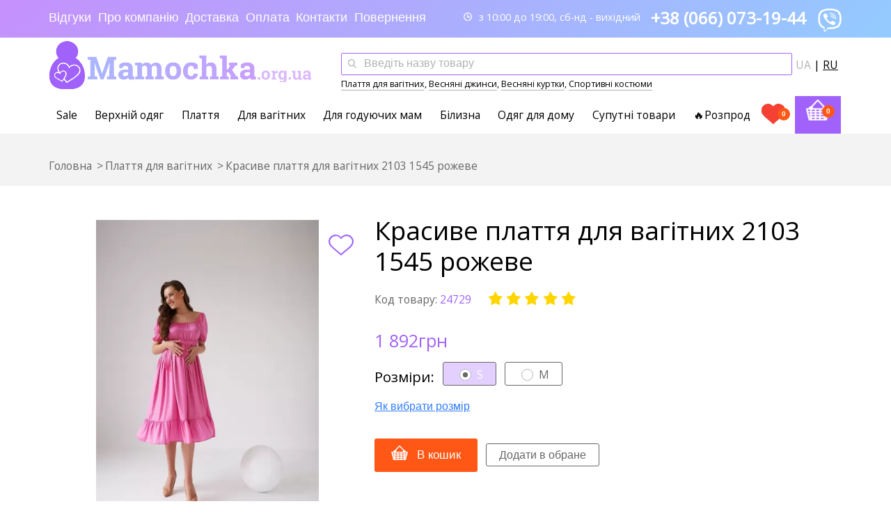

--- FILE ---
content_type: text/html; charset=UTF-8
request_url: https://mamochka.org.ua/products/plate-dlya-beremennyh-2103-1545-rozovyj
body_size: 14316
content:
<!doctype html><html class="no-js" lang="uk" prefix="og: https://ogp.me/ns# fb: https://ogp.me/ns/fb# product: https://ogp.me/ns/product#"><head><meta charset="utf-8"><meta http-equiv="x-ua-compatible" content="ie=edge"><meta http-equiv="x-dns-prefetch-control" content="on"><base href="https://mamochka.org.ua/"><title>Красиве плаття для вагітних 2103 1545 рожеве - Dianora | купити недорого в Україні Mamochka</title><meta name="format-detection" content="telephone=no"><meta name="viewport" content="width=device-width, initial-scale=1, shrink-to-fit=no"><meta name="keywords" content="Сукня для вагітних 2103 1545 рожевий, Dianora, нарядні сукні"><meta name="description" content="Купити Красиве плаття для вагітних 2103 1545 рожеве ✅ в інтернет-магазині Mamochka ⭐ Недорого, низька ціна ☝ В Наявності з доставкою по Україні ✓великий вибір ☞ одягу для вагітних."><link rel="canonical" href="https://mamochka.org.ua/products/plate-dlya-beremennyh-2103-1545-rozovyj"><link rel="alternate" hreflang="uk-UA" href="https://mamochka.org.ua/products/plate-dlya-beremennyh-2103-1545-rozovyj"><link rel="alternate" hreflang="ru-UA" href="https://mamochka.org.ua/ru/products/plate-dlya-beremennyh-2103-1545-rozovyj"><link rel="dns-prefetch" href="//fonts.googleapis.com"><link rel="dns-prefetch" href="//google-analytics.com"><link rel="dns-prefetch" href="//www.google.com"><link rel="dns-prefetch" href="//www.googletagmanager.com"><link rel="dns-prefetch" href="//widget.siteheart.com"><link rel="dns-prefetch" href="//connect.facebook.net"><link rel="dns-prefetch" href="//www.gstatic.com"><link rel="dns-prefetch" href="//cdn.jsdelivr.net"><meta name="cmsmagazine" content="468f70ab91e70c908dc7b4a7dee94232"/><meta name="it-rating" content="it-rat-c1a5de279a1e954ecc24af76ceb0188e"/><link rel="apple-touch-icon" sizes="152x152" href="https://mamochka.org.ua/static/apple-touch-icon.png"><link rel="icon" type="image/png" sizes="32x32" href="https://mamochka.org.ua/static/favicon-32x32.png"><link rel="icon" type="image/png" sizes="16x16" href="https://mamochka.org.ua/static/favicon-16x16.png"><link rel="manifest" href="https://mamochka.org.ua/manifest.json"><link rel="mask-icon" href="https://mamochka.org.ua/static/safari-pinned-tab.svg" color="#a062fb"><meta name="apple-mobile-web-app-title" content="Mamochka.org.ua - інтернет магазин модним мам"><meta name="application-name" content="Mamochka.org.ua - інтернет магазин модним мам"><meta name="msapplication-TileColor" content="#c92e8c"><meta name="msapplication-TileImage" content="https://mamochka.org.ua/static/mstile-144x144.png"><meta name="theme-color" content="#ffffff"><meta name="norton-safeweb-site-verification" content="0xsfgrpxk-aqia7uzwz5vjuyle1ckrjeouct4equhdvsvgqwwx5zqtomj5xqr6afhb3c059iaa3r4ppcqdhca1fqc-ply8z4vz3dfbxh6e6b4zhkwqyussspp4ucpgpo"/><link href="https://fonts.googleapis.com/css?family=Open+Sans&display=swap" rel="stylesheet" type="text/css"><link rel="preload" href="/design/dev/fonts/slick/slick.woff2" as="font" type="font/woff2" crossorigin><link href="/design/dev/css/minify.503400f5f317eff111a375b32a2a852c.css" rel="stylesheet" type="text/css"> <script type="text/javascript">var echo = false,dataLayer = [],recaptcha_sitekey = '6LdAQCsUAAAAAA_3wsHJfPFwOmEpVJoFd2D-MQZy',$script,q = '23032018';document.documentElement.className = document.documentElement.className.replace('no-js', 'js');if (/^\?utm_/.test(document.location.search) && window.history.replaceState) {window.history.replaceState({}, '', document.location.href.replace(/\?utm_.*/, ''));} dataLayer.push(
          {'lang': "uk"});</script><meta property="twitter:image" content="https://mamochka.org.ua/files/products/2103154528129-1000x1500.600x600.jpg.webp?d0ca336f3fddd576d044dfd00daf661e"><meta property="og:image" content="https://mamochka.org.ua/files/products/2103154528129-1000x1500.600x600.jpg.webp?d0ca336f3fddd576d044dfd00daf661e"><meta property="og:image:width" content="600"><meta property="og:image:height" content="600"><meta property="twitter:image1" content="https://mamochka.org.ua/files/products/2103154528329-1000x1500.600x600.jpg.webp?60d464fd67d237da9936adebfaaa1d9b"><meta property="og:image" content="https://mamochka.org.ua/files/products/2103154528329-1000x1500.600x600.jpg.webp?60d464fd67d237da9936adebfaaa1d9b"><meta property="og:image:width" content="600"><meta property="og:image:height" content="600"><meta property="twitter:image2" content="https://mamochka.org.ua/files/products/2103154528229-1000x1500.600x600.jpg.webp?9ff9f059e07d5b97ffc484ff7f5d9130"><meta property="og:image" content="https://mamochka.org.ua/files/products/2103154528229-1000x1500.600x600.jpg.webp?9ff9f059e07d5b97ffc484ff7f5d9130"><meta property="og:image:width" content="600"><meta property="og:image:height" content="600"><meta property="twitter:image3" content="https://mamochka.org.ua/files/products/2103154528429-1000x1500.600x600.jpg.webp?f9c93d90021b8c5ec110fcda2b4d84ef"><meta property="og:image" content="https://mamochka.org.ua/files/products/2103154528429-1000x1500.600x600.jpg.webp?f9c93d90021b8c5ec110fcda2b4d84ef"><meta property="og:image:width" content="600"><meta property="og:image:height" content="600"><meta property="og:type" content="product.item"><meta property="og:title" content="Красиве плаття для вагітних 2103 1545 рожеве"><meta property="product:retailer_item_id" content="24729"><meta property="product:availability" content="in stock"><meta property="product:condition" content="new"><meta property="product:price:amount" content="1892.00"><meta property="product:price:currency" content="UAH"><meta property="og:description" content="Підкреслити власну жіночність дуже просто, коли одягнете це плаття! А чудовий крій забезпечить комфорт для вашого животика на будь-якому терміні вагітності.Склад: 64% Поліестер, 34% віскоза, 2% еластан."><meta property="og:url" content="https://mamochka.org.ua/products/plate-dlya-beremennyh-2103-1545-rozovyj"><meta property="og:site_name" content="Mamochka.org.ua - інтернет магазин модним мам"><meta property="og:locale" content="ru_UA"></head><body><div id="wrap"><header class="header header_fixed"><div class="header__top top-block js-top-block"><div class="wrapper"><div class="top-block__content clearfix"><div class="top-block__nav"><ul class="top-nav"><li class="top-nav__item"><button data-page="11" type="button" class="a data-link top-nav__link"data-link="https://mamochka.org.ua/reviews">Відгуки</button></li><li class="top-nav__item"><button data-page="16" type="button" class="a data-link top-nav__link"data-link="https://mamochka.org.ua/o-kompanii">Про компанію</button></li><li class="top-nav__item"><button data-page="3" type="button" class="a data-link top-nav__link"data-link="https://mamochka.org.ua/dostavka">Доставка</button></li><li class="top-nav__item"><button data-page="27" type="button" class="a data-link top-nav__link"data-link="https://mamochka.org.ua/oplata">Оплата</button></li><li class="top-nav__item"><button data-page="6" type="button" class="a data-link top-nav__link"data-link="https://mamochka.org.ua/contact">Контакти</button></li><li class="top-nav__item"><button data-page="12" type="button" class="a data-link top-nav__link"data-link="https://mamochka.org.ua/vozvrat-zakazov">Повернення</button></li></ul></div><div class="top-block__contacts"><div class="top-contacts"><a href="viber://chat?number=380660731944" rel="nofollow" class="top-contacts__phone" style="text-decoration: none"><img style="height: 3rem;width: 3rem" src="https://mamochka.org.ua/design/dev/images/logo_icon_white_small.png"alt="Написати в viber"></a><a href="tel:+380660731944" class="top-contacts__phone">+38 (066) 073-19-44</a><span class="top-contacts__schedule"><i class="icon icon-schedule"></i> з 10:00 до 19:00, сб-нд - вихідний</span></div></div></div></div></div><div class="header__content"><div class="wrapper"><div class="header__content-inner clearfix"><div class="header__top-block-target"><button class="top-block__target js-mobile-menu" aria-label="Меню"><span></span><span></span><span></span></button></div><div class="header__logo"><a href="https://mamochka.org.ua/" class="logo"><img src="https://mamochka.org.ua/design/dev/images/logo.png?21" title="Mamochka" alt="Mamochka" class="logo__image"></a><div class="header__mob-phone"><div class="top-contacts top-contacts_mob-header"><div class="top-contacts__phone"><a href="tel:+380660731944">+38 (066) 073-19-44</a><a href="viber://chat?number=380660731944" rel="nofollow" style="text-decoration: none" ><img style="height: 2.5rem;width: 2.5rem" src="https://mamochka.org.ua/design/dev/images/logo_icon_purple_small.png" alt="Написати в viber"></a></div></div></div></div><div class="header__search"><div class="search-field"><script type="application/ld+json">/*<![CDATA[*/{"@context" : "http://schema.org","@type" : "WebSite","url" : "https://mamochka.org.ua/","potentialAction" : {"@type" : "SearchAction","target" : "https://mamochka.org.ua/search?keyword={search_term}","query-input": "required name=search_term"}}/*]]>*/</script><form class="search-field__form" action="https://mamochka.org.ua/search"><input style="width: 90%;" aria-label="Пошук по сайту" type="text" class="search-field__input js-search-autocomplete" placeholder="Введіть назву товару" name="keyword" value="" required><button type="submit" class="search-field__btn" aria-label="Пошук"></button> <div class="header__languages"><span>ua</span> | <a noprefetch title="Росийська" href="https://mamochka.org.ua/ru/products/plate-dlya-beremennyh-2103-1545-rozovyj">ru</a></div></form></div><div class="search-fast"><small><a class="border-link" title="Плаття для вагітних" href="https://mamochka.org.ua/catalog/platya_dlya_beremennyh">Плаття для вагітних</a>, <a class="border-link" title="Весняні джинси для вагітних" href="https://mamochka.org.ua/vesennie-dzhinsy-dlya-beremennyh">Весняні джинси</a>, <a class="border-link" title="Куртки для вагітних весна" href="https://mamochka.org.ua/vesennie-kurtki-dlya-beremennyh">Весняні куртки</a>, <a class="border-link" title="Спортивні костюми для вагітних" href="https://mamochka.org.ua/catalog/sportivnaya_odezhda">Спортивні костюми</a></small></div></div></div></div></div> <div class="header__nav-wrapper"> <div class="header__nav js-header-nav "> <div class="wrapper"> <div class="header__nav-content"> <nav class="nav js-nav mobile-hidden" aria-label="Категорії" itemscope itemtype="https://www.schema.org/SiteNavigationElement"> <ul class="nav__list js-nav-list"> <li class="nav__item" itemprop="name"> <a itemprop="url" href="https://mamochka.org.ua/catalog/chernaya-pyatnitsa" class="nav__link" data-category="271">Sale</a> </li> <li class="nav__item" itemprop="name"> <a itemprop="url" href="https://mamochka.org.ua/catalog/verhnyaya_odezhda_dlya_beremennyh" class="nav__link" data-category="159" data-dropdown="159">Верхній одяг</a> </li> <li class="nav__item" itemprop="name"> <a itemprop="url" href="https://mamochka.org.ua/catalog/platya_dlya_beremennyh" class="nav__link" data-category="162" data-dropdown="162">Плаття</a> </li> <li class="nav__item" itemprop="name"> <a itemprop="url" href="https://mamochka.org.ua/catalog/odezhda_dlya_beremennyh" class="nav__link" data-category="180" data-dropdown="180">Для вагітних</a> </li> <li class="nav__item" itemprop="name"> <a itemprop="url" href="https://mamochka.org.ua/catalog/odezhda_dlya_kormyaschih_mam" class="nav__link" data-category="81" data-dropdown="81">Для годуючих мам</a> </li> <li class="nav__item" itemprop="name"> <a itemprop="url" href="https://mamochka.org.ua/catalog/bjel_i_kolgoty" class="nav__link" data-category="70" data-dropdown="70">Білизна</a> </li> <li class="nav__item" itemprop="name"> <a itemprop="url" href="https://mamochka.org.ua/catalog/odjezhda_dlja_doma_i_sna" class="nav__link" data-category="80" data-dropdown="80">Одяг для дому</a> </li> <li class="nav__item" itemprop="name"> <a itemprop="url" href="https://mamochka.org.ua/catalog/soputstvuyuschie-tovary" class="nav__link" data-category="220" data-dropdown="220">Супутні товари</a> </li> <li class="nav__item" itemprop="name"> <a itemprop="url" href="https://mamochka.org.ua/catalog/rasprodazha" class="nav__link" data-category="73">🔥Розпродаж</a> </li> </ul> </nav> </div> <div class="header__basket"> <div class="wishlist-field js-wishlist-field"> <button type="button" class="wishlist-field__link a"> <i class="wishlist-field__icon"></i> <span class="wishlist-field__count js-wishlist-count">0</span> </button> </div> <div class="basket-field js-basket-field"> <button type="button" class="basket-field__link a" title="Ваша корзина порожня :("> <i class="basket-field__icon"></i> <span class="basket-field__count js-basket-count">0</span> </button> </div> </div> <div class="subnav-block"> <div class="subnav-block__item" data-dropdown="159"><div class="wrapper"><div class="subnav"><div class="subnav__col"><div class="subnav__nav"><div class="subnav__nav-title"><a href="https://mamochka.org.ua/catalog/kurtki-dlya-beremennyh-" class="subnav__nav-title-link">Куртки</a></div></div><div class="subnav__nav"><div class="subnav__nav-title"><a href="https://mamochka.org.ua/catalog/palto-dlya-beremennyh" class="subnav__nav-title-link">Пальто</a></div></div></div><div class="subnav__col"><div class="subnav__nav"><div class="subnav__nav-title"><a href="https://mamochka.org.ua/catalog/kardigany" class="subnav__nav-title-link">Кардигани</a></div></div></div><div class="subnav__col"></div></div></div></div><div class="subnav-block__item" data-dropdown="162"><div class="wrapper"><div class="subnav"><div class="subnav__col"><div class="subnav__nav"><div class="subnav__nav-title"><a href="https://mamochka.org.ua/catalog/naryadnye-platya" class="subnav__nav-title-link">Нарядні сукні</a></div></div><div class="subnav__nav"><div class="subnav__nav-title"><a href="https://mamochka.org.ua/catalog/platya-na-kazhdyj-den" class="subnav__nav-title-link">Плаття на кожен день</a></div></div></div><div class="subnav__col"><div class="subnav__nav"><div class="subnav__nav-title"><a href="https://mamochka.org.ua/catalog/sportivnye-platya" class="subnav__nav-title-link">Спортивні сукні</a></div></div><div class="subnav__nav"><div class="subnav__nav-title"><a href="https://mamochka.org.ua/catalog/platya-ofisnye" class="subnav__nav-title-link">Офісні плаття</a></div></div></div><div class="subnav__col"><div class="subnav__nav"><div class="subnav__nav-title"><a href="https://mamochka.org.ua/catalog/vechernie-platya" class="subnav__nav-title-link">Вечірнє плаття</a></div></div></div></div></div></div><div class="subnav-block__item" data-dropdown="180"><div class="wrapper"><div class="subnav"><div class="subnav__col"><div class="subnav__nav"><div class="subnav__nav-title"><a href="https://mamochka.org.ua/catalog/sportivnaya_odezhda" class="subnav__nav-title-link">Спортивний одяг</a><div class="subnav__nav-list"><div class="subnav__nav-item"><a href="https://mamochka.org.ua/catalog/sportivnye-kostyumy-dlya-beremennyh" class="subnav__nav-link">Спорт костюм для вагітних</a></div><div class="subnav__nav-item"><a href="https://mamochka.org.ua/catalog/sportivnye-shtany-dlya-beremennyh" class="subnav__nav-link">Спортивні штани для вагітних</a></div><div class="subnav__nav-item"><a href="https://mamochka.org.ua/catalog/sportivnye-kofty-dlya-beremennyh" class="subnav__nav-link">Спортивні кофти для вагітних</a></div></div></div></div><div class="subnav__nav"><div class="subnav__nav-title"><a href="https://mamochka.org.ua/catalog/bryuki_dlya_beremennyh" class="subnav__nav-title-link">Штани</a></div></div><div class="subnav__nav"><div class="subnav__nav-title"><a href="https://mamochka.org.ua/catalog/dzhinsy_dlya_beremennyh" class="subnav__nav-title-link">Джинси</a></div></div><div class="subnav__nav"><div class="subnav__nav-title"><a href="https://mamochka.org.ua/catalog/losiny" class="subnav__nav-title-link">Лосіни</a></div></div><div class="subnav__nav"><div class="subnav__nav-title"><a href="https://mamochka.org.ua/catalog/kostyumy" class="subnav__nav-title-link">Костюми</a></div></div></div><div class="subnav__col"><div class="subnav__nav"><div class="subnav__nav-title"><a href="https://mamochka.org.ua/catalog/teplaya-odezhda" class="subnav__nav-title-link">Светри/кофти</a></div></div><div class="subnav__nav"><div class="subnav__nav-title"><a href="https://mamochka.org.ua/catalog/golfy_bodi_futbolki" class="subnav__nav-title-link">Водолазки</a></div></div><div class="subnav__nav"><div class="subnav__nav-title"><a href="https://mamochka.org.ua/catalog/dzhemper-dlya-beremennyh" class="subnav__nav-title-link">Джемпер</a></div></div><div class="subnav__nav"><div class="subnav__nav-title"><a href="https://mamochka.org.ua/catalog/tuniki_dlya_beremennyh" class="subnav__nav-title-link">Туніки</a></div></div><div class="subnav__nav"><div class="subnav__nav-title"><a href="https://mamochka.org.ua/catalog/longslivy" class="subnav__nav-title-link">Лонгсліви</a></div></div></div><div class="subnav__col"><div class="subnav__nav"><div class="subnav__nav-title"><a href="https://mamochka.org.ua/catalog/kombinezony_dlya_beremennyh" class="subnav__nav-title-link">Комбінезони</a></div></div><div class="subnav__nav"><div class="subnav__nav-title"><a href="https://mamochka.org.ua/catalog/sarafany_dlya_beremennyh" class="subnav__nav-title-link">Сарафани</a></div></div><div class="subnav__nav"><div class="subnav__nav-title"><a href="https://mamochka.org.ua/catalog/rubashka" class="subnav__nav-title-link">Сорочки</a></div></div><div class="subnav__nav"><div class="subnav__nav-title"><a href="https://mamochka.org.ua/catalog/bluzki_dlya_beremennyh" class="subnav__nav-title-link">Блузки</a></div></div><div class="subnav__nav"><div class="subnav__nav-title"><a href="https://mamochka.org.ua/catalog/yubki" class="subnav__nav-title-link">Спідниці</a></div></div></div><div class="subnav__col"><div class="subnav__nav"><div class="subnav__nav-title"><a href="https://mamochka.org.ua/catalog/futbolki_dlya_beremennyh" class="subnav__nav-title-link">Футболки</a></div></div><div class="subnav__nav"><div class="subnav__nav-title"><a href="https://mamochka.org.ua/catalog/majki_topy" class="subnav__nav-title-link">Майки</a></div></div><div class="subnav__nav"><div class="subnav__nav-title"><a href="https://mamochka.org.ua/catalog/shorty_dlya_beremennyh" class="subnav__nav-title-link">Шорти</a></div></div></div></div></div></div><div class="subnav-block__item" data-dropdown="81"><div class="wrapper"><div class="subnav"><div class="subnav__col"><div class="subnav__nav"><div class="subnav__nav-title"><a href="https://mamochka.org.ua/catalog/platya_dlya_kormyaschih" class="subnav__nav-title-link">Плаття</a><div class="subnav__nav-list"><div class="subnav__nav-item"><a href="https://mamochka.org.ua/catalog/naryadnye-platya-" class="subnav__nav-link">Нарядні плаття</a></div><div class="subnav__nav-item"><a href="https://mamochka.org.ua/catalog/platya-na-kazhdyj-den-" class="subnav__nav-link">Плаття на кожен день</a></div><div class="subnav__nav-item"><a href="https://mamochka.org.ua/catalog/platya-ofisnye-" class="subnav__nav-link">Плаття офісні</a></div></div></div></div><div class="subnav__nav"><div class="subnav__nav-title"><a href="https://mamochka.org.ua/catalog/sportivnaya-odezhda" class="subnav__nav-title-link">Спортивний одяг</a></div></div><div class="subnav__nav"><div class="subnav__nav-title"><a href="https://mamochka.org.ua/catalog/teplaya_odezhda_dlya_kormyaschih" class="subnav__nav-title-link">Світшоти, кофти, Худі</a></div></div><div class="subnav__nav"><div class="subnav__nav-title"><a href="https://mamochka.org.ua/catalog/kostyumy-dlya-kormyaschih" class="subnav__nav-title-link">Костюми</a></div></div></div><div class="subnav__col"><div class="subnav__nav"><div class="subnav__nav-title"><a href="https://mamochka.org.ua/catalog/golfy_dlya_kormyaschih" class="subnav__nav-title-link">Водолазки</a></div></div><div class="subnav__nav"><div class="subnav__nav-title"><a href="https://mamochka.org.ua/catalog/sarafany-dlya-kormyaschih" class="subnav__nav-title-link">Сарафани</a></div></div><div class="subnav__nav"><div class="subnav__nav-title"><a href="https://mamochka.org.ua/catalog/tuniki_dlya_kormyaschih" class="subnav__nav-title-link">Туніки</a></div></div><div class="subnav__nav"><div class="subnav__nav-title"><a href="https://mamochka.org.ua/catalog/longslivy-dlya-kormyaschih" class="subnav__nav-title-link">Лонгсліви</a></div></div></div><div class="subnav__col"><div class="subnav__nav"><div class="subnav__nav-title"><a href="https://mamochka.org.ua/catalog/dzhemper-dlya-kormyaschih" class="subnav__nav-title-link">Джемпер</a></div></div><div class="subnav__nav"><div class="subnav__nav-title"><a href="https://mamochka.org.ua/catalog/bluzkidzhemper_dlya_kormyaschih" class="subnav__nav-title-link">Блузки</a></div></div><div class="subnav__nav"><div class="subnav__nav-title"><a href="https://mamochka.org.ua/catalog/majki-dlya-kormleniya" class="subnav__nav-title-link">Майки</a></div></div><div class="subnav__nav"><div class="subnav__nav-title"><a href="https://mamochka.org.ua/catalog/futbolki_dlya_kormyaschih" class="subnav__nav-title-link">Футболки</a></div></div></div><div class="subnav__col"><div class="subnav__nav"><div class="subnav__nav-title"><a href="https://mamochka.org.ua/catalog/verhnyaya_odezhda_dlya_kormyaschih" class="subnav__nav-title-link">Верхній одяг для годуючих</a><div class="subnav__nav-list"><div class="subnav__nav-item"><a href="https://mamochka.org.ua/catalog/zimnie-slingokurtki" class="subnav__nav-link">Зимові слінгокуртки</a></div><div class="subnav__nav-item"><a href="https://mamochka.org.ua/catalog/demisezonnaya-slingokurtka" class="subnav__nav-link">Демісезонна слингокуртка</a></div></div></div></div></div></div></div></div><div class="subnav-block__item" data-dropdown="70"><div class="wrapper"><div class="subnav"><div class="subnav__col"><div class="subnav__nav"><div class="subnav__nav-title"><a href="https://mamochka.org.ua/catalog/byustgalter-dlya-beremennyh" class="subnav__nav-title-link">Бюстгальтер для вагітних</a></div></div><div class="subnav__nav"><div class="subnav__nav-title"><a href="https://mamochka.org.ua/catalog/bele-dlya-kormyaschih-mam" class="subnav__nav-title-link">Білизна для годуючих мам</a></div></div></div><div class="subnav__col"><div class="subnav__nav"><div class="subnav__nav-title"><a href="https://mamochka.org.ua/catalog/trusiki-dlya-beremennyh" class="subnav__nav-title-link">Труси для вагітних</a></div></div><div class="subnav__nav"><div class="subnav__nav-title"><a href="https://mamochka.org.ua/catalog/kolgoty-dlya-beremennyh" class="subnav__nav-title-link">Колготи</a></div></div></div><div class="subnav__col"><div class="subnav__nav"><div class="subnav__nav-title"><a href="https://mamochka.org.ua/catalog/bandazhi-poslerodovye" class="subnav__nav-title-link">Післяпологові бандажі</a></div></div><div class="subnav__nav"><div class="subnav__nav-title"><a href="https://mamochka.org.ua/catalog/bandazhi-dorodovye" class="subnav__nav-title-link">Бандажі для вагітних</a></div></div></div><div class="subnav__col"><div class="subnav__nav"><div class="subnav__nav-title"><a href="https://mamochka.org.ua/catalog/swimsuits-for-pregnant" class="subnav__nav-title-link">Купальники</a></div></div></div></div></div></div><div class="subnav-block__item" data-dropdown="80"><div class="wrapper"><div class="subnav"><div class="subnav__col"><div class="subnav__nav"><div class="subnav__nav-title"><a href="https://mamochka.org.ua/catalog/nochnye-rubashki" class="subnav__nav-title-link">Нічні сорочки</a></div></div></div><div class="subnav__col"><div class="subnav__nav"><div class="subnav__nav-title"><a href="https://mamochka.org.ua/catalog/halaty" class="subnav__nav-title-link">Халати</a></div></div></div><div class="subnav__col"><div class="subnav__nav"><div class="subnav__nav-title"><a href="https://mamochka.org.ua/catalog/komplekty" class="subnav__nav-title-link">Комплекти</a></div></div></div><div class="subnav__col"><div class="subnav__nav"><div class="subnav__nav-title"><a href="https://mamochka.org.ua/catalog/pizhama" class="subnav__nav-title-link">Піжама</a></div></div></div></div></div></div><div class="subnav-block__item" data-dropdown="220"><div class="wrapper"><div class="subnav"><div class="subnav__col"><div class="subnav__nav"><div class="subnav__nav-title"><a href="https://mamochka.org.ua/catalog/podushka_dlya_kormleniya" class="subnav__nav-title-link">Подушки для годування</a></div></div></div><div class="subnav__col"></div><div class="subnav__col"><div class="subnav__nav"><div class="subnav__nav-title"><a href="https://mamochka.org.ua/catalog/slingi" class="subnav__nav-title-link">Слінги</a><div class="subnav__nav-list"><div class="subnav__nav-item"><a href="https://mamochka.org.ua/catalog/sling-sharf" class="subnav__nav-link">Слінг-шарф</a></div><div class="subnav__nav-item"><a href="https://mamochka.org.ua/catalog/slingoryukzak" class="subnav__nav-link">Слингорюкзак</a></div><div class="subnav__nav-item"><a href="https://mamochka.org.ua/catalog/maj-sling" class="subnav__nav-link">Май-слінг</a></div><div class="subnav__nav-item"><a href="https://mamochka.org.ua/catalog/sling-s-koltsami" class="subnav__nav-link">Слінг з кільцями</a></div></div></div></div></div></div></div></div> </div> </div> </div> </div> </header><section class="section section_bg section_product clearfix" itemscope itemtype="https://schema.org/Product"><link itemprop="itemCondition" href="https://schema.org/NewCondition"><meta itemprop="productID" content="24729"><div class="breadcrumbs-wrapper"><div class="wrapper"><div class="breadcrumbs" itemscope itemtype="https://schema.org/BreadcrumbList"><div class="breadcrumbs__item" itemprop="itemListElement" itemscope itemtype="https://schema.org/ListItem"><a href="https://mamochka.org.ua/" class="breadcrumbs__link" itemprop="item"><span itemprop="name">Головна</span></a><meta itemprop="position" content="1"/></div><div class="breadcrumbs__item" itemprop="itemListElement" itemscope itemtype="https://schema.org/ListItem"><a href="https://mamochka.org.ua/catalog/platya_dlya_beremennyh" class="breadcrumbs__link" itemprop="item"><span itemprop="name">Плаття для вагітних</span></a><meta itemprop="position" content="2"/></div><div class="breadcrumbs__item">Красиве плаття для вагітних 2103 1545 рожеве</div></div></div></div><div class="catalog-header-mob clearfix"><div class="catalog-header-mob__field catalog-header-mob__field-full"><a href="https://mamochka.org.ua/catalog/platya_dlya_beremennyh" class="catalog-header-mob__link catalog-header-mob__link_back"><span class="catalog-header-mob__link-text">Плаття</span></a></div></div><section class="product-section"><div class="wrapper"><div class="product clearfix js-product"><div class="product__image-field js-product-image-field"><div class="product-image js-product-image"><div class="product-image__main js-product-image-main"><div class="product-image__main-item"><a href="https://mamochka.org.ua/files/products/2103154528129-1000x1500.1200x1200.jpg.webp?3adaace38e7368d3d7a2b4ce6ff4c3a5" class="js-fancybox" data-fancybox-toolbar="true" data-fancybox="gallery"title="Красиве плаття для вагітних 2103 1545 рожеве"><img data-srcset="https://mamochka.org.ua/files/products/2103154528129-1000x1500.600x600.jpg.webp?d0ca336f3fddd576d044dfd00daf661e"src="https://mamochka.org.ua/files/products/2103154528129-1000x1500.1200x1200.jpg.webp?3adaace38e7368d3d7a2b4ce6ff4c3a5" itemprop="image"srcset="[data-uri]"alt="Красиве плаття для вагітних 2103 1545 рожеве" title="Красиве плаття для вагітних 2103 1545 рожеве"class="product-image__main-img js-lazyload"></a></div><div class="product-image__main-item"><a href="https://mamochka.org.ua/files/products/2103154528329-1000x1500.1200x1200.jpg.webp?17c526031181a4c9f785f33d822aff3b" class="js-fancybox" data-fancybox-toolbar="true" data-fancybox="gallery"title="Красиве плаття для вагітних 2103 1545 рожеве"><img data-srcset="https://mamochka.org.ua/files/products/2103154528329-1000x1500.600x600.jpg.webp?60d464fd67d237da9936adebfaaa1d9b"src="https://mamochka.org.ua/files/products/2103154528329-1000x1500.1200x1200.jpg.webp?17c526031181a4c9f785f33d822aff3b"srcset="[data-uri]"alt="Красиве плаття для вагітних 2103 1545 рожеве" title="Красиве плаття для вагітних 2103 1545 рожеве"class="product-image__main-img js-lazyload"></a></div><div class="product-image__main-item"><a href="https://mamochka.org.ua/files/products/2103154528229-1000x1500.1200x1200.jpg.webp?fe3b876ad60a5e7a56e020b609209f4c" class="js-fancybox" data-fancybox-toolbar="true" data-fancybox="gallery"title="Красиве плаття для вагітних 2103 1545 рожеве"><img data-srcset="https://mamochka.org.ua/files/products/2103154528229-1000x1500.600x600.jpg.webp?9ff9f059e07d5b97ffc484ff7f5d9130"src="https://mamochka.org.ua/files/products/2103154528229-1000x1500.1200x1200.jpg.webp?fe3b876ad60a5e7a56e020b609209f4c"srcset="[data-uri]"alt="Красиве плаття для вагітних 2103 1545 рожеве" title="Красиве плаття для вагітних 2103 1545 рожеве"class="product-image__main-img js-lazyload"></a></div><div class="product-image__main-item"><a href="https://mamochka.org.ua/files/products/2103154528429-1000x1500.1200x1200.jpg.webp?d8c09f323e46f4532fd371d7f30a3a59" class="js-fancybox" data-fancybox-toolbar="true" data-fancybox="gallery"title="Красиве плаття для вагітних 2103 1545 рожеве"><img data-srcset="https://mamochka.org.ua/files/products/2103154528429-1000x1500.600x600.jpg.webp?f9c93d90021b8c5ec110fcda2b4d84ef"src="https://mamochka.org.ua/files/products/2103154528429-1000x1500.1200x1200.jpg.webp?d8c09f323e46f4532fd371d7f30a3a59"srcset="[data-uri]"alt="Красиве плаття для вагітних 2103 1545 рожеве" title="Красиве плаття для вагітних 2103 1545 рожеве"class="product-image__main-img js-lazyload"></a></div></div><div class="product-image__thumbs js-product-image-thumbs"><div class="product-image__thumbs-item"><img data-srcset="https://mamochka.org.ua/files/products/2103154528129-1000x1500.600x600.jpg.webp?d0ca336f3fddd576d044dfd00daf661e"src="https://mamochka.org.ua/files/products/2103154528129-1000x1500.1200x1200.jpg.webp?3adaace38e7368d3d7a2b4ce6ff4c3a5"srcset="[data-uri]"alt="Красиве плаття для вагітних 2103 1545 рожеве"title="Красиве плаття для вагітних 2103 1545 рожеве" class="product-image__thumbs-img js-lazyload"></div><div class="product-image__thumbs-item"><img data-srcset="https://mamochka.org.ua/files/products/2103154528329-1000x1500.600x600.jpg.webp?60d464fd67d237da9936adebfaaa1d9b"src="https://mamochka.org.ua/files/products/2103154528329-1000x1500.1200x1200.jpg.webp?17c526031181a4c9f785f33d822aff3b"srcset="[data-uri]"alt="Красиве плаття для вагітних 2103 1545 рожеве"title="Красиве плаття для вагітних 2103 1545 рожеве вид 1" class="product-image__thumbs-img js-lazyload"></div><div class="product-image__thumbs-item"><img data-srcset="https://mamochka.org.ua/files/products/2103154528229-1000x1500.600x600.jpg.webp?9ff9f059e07d5b97ffc484ff7f5d9130"src="https://mamochka.org.ua/files/products/2103154528229-1000x1500.1200x1200.jpg.webp?fe3b876ad60a5e7a56e020b609209f4c"srcset="[data-uri]"alt="Красиве плаття для вагітних 2103 1545 рожеве"title="Красиве плаття для вагітних 2103 1545 рожеве вид 2" class="product-image__thumbs-img js-lazyload"></div><div class="product-image__thumbs-item"><img data-srcset="https://mamochka.org.ua/files/products/2103154528429-1000x1500.600x600.jpg.webp?f9c93d90021b8c5ec110fcda2b4d84ef"src="https://mamochka.org.ua/files/products/2103154528429-1000x1500.1200x1200.jpg.webp?d8c09f323e46f4532fd371d7f30a3a59"srcset="[data-uri]"alt="Красиве плаття для вагітних 2103 1545 рожеве"title="Красиве плаття для вагітних 2103 1545 рожеве вид 3" class="product-image__thumbs-img js-lazyload"></div></div><button data-product-id="24729"class="a wishlist js-add-wishlist js-wishlist-id-24729"aria-label="Додати в обране"><span></span></button></div></div><div class="product__content clearfix"><div class="product__content-inner"><div class="product__header clearfix"><h1 data-product="24729" itemprop="name" class="product__title">Красиве плаття для вагітних 2103 1545 рожеве</h1></div><div class="product__meta"><span class="product__meta-item">Код товару: <span class="cl-highlight product__comment-link" itemprop="sku">24729</span></span><spna itemprop="brand" itemtype="https://schema.org/Brand" itemscope><meta itemprop="brand" content="Dianora"></spna><div class="product__meta-rating" itemprop="aggregateRating" itemscope itemtype="https://schema.org/AggregateRating"><meta itemprop="bestRating" content="5"><meta itemprop="ratingValue" content="5"><meta itemprop="reviewCount" content="3"><div class="b-add-comment__rating-stars"><div class="b-rating"><div class="b-rating__inner js-product-rating"><label aria-label="rating 5" class="b-rating__field is-active"><input type="radio" name="rating" value="5" class="b-rating__radio" checked><span class="b-rating__star"></span></label><label aria-label="rating 4" class="b-rating__field"><input type="radio" name="rating" value="4" class="b-rating__radio"><span class="b-rating__star"></span></label><label aria-label="rating 3" class="b-rating__field"><input type="radio" name="rating" value="3" class="b-rating__radio"><span class="b-rating__star"></span></label><label aria-label="rating 2" class="b-rating__field"><input type="radio" name="rating" value="2" class="b-rating__radio"><span class="b-rating__star"></span></label><label aria-label="rating 1" class="b-rating__field"><input type="radio" name="rating" value="1" class="b-rating__radio"><span class="b-rating__star"></span></label></div></div></div></div></div><div class="product__price-field"><div class="product__price-field-content"><span class="product__price" itemprop="offers" itemscope itemtype="https://schema.org/Offer"><span class="js-price-change" itemprop="price" content="1892.00">1 892</span><span class="currency" itemprop="priceCurrency" content="UAH">грн</span><meta itemprop="url" content="https://mamochka.org.ua/products/plate-dlya-beremennyh-2103-1545-rozovyj"><link itemprop="availability" href="https://schema.org/InStock"></span></div></div><form action="https://mamochka.org.ua/cart" class="js-cart-basket-submit"><div class="product__variants css3-radios js-product-variants-radio"><span>Розміри:</span><label class="btn btn_border btn_small is-active"><input onchange="$('.js-variant-id').val(this.value); return true;" type="radio" name="variant" value="126733"data-price="1 892"data-stock="50" checked><span>S</span></label><label class="btn btn_border btn_small"><input onchange="$('.js-variant-id').val(this.value); return true;" type="radio" name="variant" value="126734"data-price="1 892"data-stock="50"><span>M</span></label></div><button type="button" data-href="#table-size-section" class="a js-target-link"><small>Як вибрати розмір</small></button><br><div class="product__btn-field"><button type="submit" class="btn basket-btn product__basket-btn js-product-basket-btn"><span>В кошик</span><span class="in-cart">В кошику</span></button><button data-product-id="24729"class="a btn btn_border btn_small  product__basket-btn js-wishlist-id-24729 wishlist-link js-add-wishlist"aria-label="Додати в обране"></button></div></form><div class="popup-window" id="fast-order"><form class="js-validation-form js-submit-fast-order js-submit-recaptcha" method="post"><div class="popup-form-row">Купити в один клік</div><div class="popup-form-row"><input aria-label="Ваше ім'я" type="text" name="name" placeholder="Ваше ім'я *" required></div><div class="popup-form-row"><input aria-label="Контактний телефон" type="text" name="phone"placeholder="Контактний телефон *" required></div><div class="popup-form-row"><textarea aria-label="Коментар до замовлення" name="comment"placeholder="Коментар до замовлення"></textarea></div><div class="popup-form-row"><input class="js-variant-id" type="hidden" name="variant_id" value="126733"><input type="hidden" name="fast-order" value="my-bot"><button type="submit" name="fast-order" value="Замовити"class="btn btn_full">Замовити</button></div><div class="popup-form-row"><p>Всі ми уточнимо деталі по телефону</p></div></form></div><div class="product__tabs"><ul class="product__tabs-nav"><li><button type="button" class="btn product__expand-link active js-tab-link" data-expand-id="#product-description">Опис</button></li><li><button type="button" class="btn product__expand-link js-tab-link" data-expand-id="#product-delivery">Доставка</button></li><li><button type="button" class="btn product__expand-link js-tab-link" data-expand-id="#product-payment">Оплата</button></li><li><button type="button" class="btn product__expand-link js-tab-link" data-expand-id="#product-warranty">Гарантія</button></li></ul><div class="product__tabs-content js-tab-content"><div id="product-description" class="active img-responsive"><div itemprop="description"><p><span>Підкреслити власну жіночність дуже просто, коли одягнете це плаття! А чудовий крій забезпечить комфорт для вашого животика на будь-якому терміні вагітності.</span></p><p>Склад:<span> </span>64% Поліестер, 34% віскоза, 2% еластан.</p></div></div><div id="product-delivery"><ul style="padding-left: 20px"><li>Безкоштовна доставка від 2000 грн.</li><li>Доставка у поштомат "Нова пошта"</li><li>Відправлення: Новою Поштою. Укрпоштою</li><li>Адресна доставка Новою Поштою</li><li>Термін доставки - 1-3 дні.</li><li>Детально про доставку дивіться<button data-link-target="_blank" type="button" class="a data-link" data-link="https://mamochka.org.ua/dostavka">тут</button></li></ul></div><div id="product-payment"><ul style="padding-left: 20px"><li>Банківською картою на сайті</li><li>Накладений платіж (оплата при отримання)</li><li>Детально про оплату дивіться<button data-link-target="_blank" type="button" class="a data-link" data-link="https://mamochka.org.ua/dostavka">тут</button></li></ul></div><div id="product-warranty"><p>Ми працюємо на ринку більше 10 років і дорожимо своєю репутацією. Намагаємося вибирати найякісніші товари для Вас.</p><p>Повернути товар ви гарантовано можете протягом 14 календарних днів з моменту одержання товару, якщо він не підійшов.Детально про способи повернення дивіться<button data-link-target="_blank" type="button" class="a data-link" data-link="https://mamochka.org.ua/vozvrat-zakazov">тут</button></p></div></div></div><div class="clear"></div><div id="table-size-section" class="img-responsive"><table align="center" border="0" class="table_size"><tbody><tr><td>Розмір</td><td>Обхват грудей</td><td>Обхват стегон</td></tr><tr><td>XS</td><td>86-90</td><td>90-92</td></tr><tr><td>S&nbsp;</td><td>88-92</td><td>94-98</td></tr><tr><td>M</td><td>92-96</td><td>98-102</td></tr><tr><td>L&nbsp;</td><td>94-98</td><td>102-106</td></tr><tr><td>XL</td><td>98-102</td><td>106-110</td></tr><tr><td>XXL</td><td>102-106</td><td>110-114</td></tr><tr><td>3XL</td><td>106-110</td><td>112-116</td></tr><tr><td>4XL</td><td>112-116</td><td>116-118</td></tr><tr><td>5XL</td><td>116-120</td><td>116-120</td></tr><tr><td>6XL</td><td>120-124</td><td>120-124</td></tr><tr><td>7XL</td><td>124-128</td><td>124-128</td></tr></tbody></table></div><div class="h3">Характеристики</div><ul class="data-list"><li class="data-list__row" itemprop="additionalProperty" itemscope="" itemtype="https://schema.org/PropertyValue"><span itemprop="name" class="data-list__title">Сезон</span><span class="data-list__description"><span itemprop="value">Літо</span></span></li><li class="data-list__row" itemprop="additionalProperty" itemscope="" itemtype="https://schema.org/PropertyValue"><span itemprop="name" class="data-list__title">Рукава</span><span class="data-list__description"><span itemprop="value">Короткий</span></span></li><li class="data-list__row" itemprop="additionalProperty" itemscope="" itemtype="https://schema.org/PropertyValue"><span itemprop="name" class="data-list__title">Довжина виробу</span><span class="data-list__description"><span itemprop="value">Міді</span></span></li><li class="data-list__row" itemprop="additionalProperty" itemscope="" itemtype="https://schema.org/PropertyValue"><span itemprop="name" class="data-list__title">Матеріал</span><span class="data-list__description"><span itemprop="value">Трикотаж</span></span></li><li class="data-list__row" itemprop="additionalProperty" itemscope="" itemtype="https://schema.org/PropertyValue"><span itemprop="name" class="data-list__title">Візерунок</span><span class="data-list__description"><span itemprop="value">Однотонний</span></span></li><li class="data-list__row" itemprop="additionalProperty" itemscope="" itemtype="https://schema.org/PropertyValue"><span itemprop="name" class="data-list__title">Силует</span><span class="data-list__description"><span itemprop="value">Вільний</span></span></li><li class="data-list__row" itemprop="additionalProperty" itemscope="" itemtype="https://schema.org/PropertyValue"><span itemprop="name" class="data-list__title">Колір</span><span class="data-list__description"><span itemprop="value">Рожевий</span></span></li></ul><div class="product__tags"><div class="h4">Схожі збірки</div><a href="https://mamochka.org.ua/letnee-plate-dlya-beremennyh">Літні сукні для вагітних</a>, <a href="https://mamochka.org.ua/trikotazhnye-plate-dlya-beremennyh">Трикотажні сукні для вагітних</a></div></div></div></div></div></section> <section class="similiar-catalog-section"> <div class="wrapper"> <div class="similiar-catalog-section__title h2">З цим товаром купують</div> </div> <div class="similiar-catalog"> <ul class="similiar-catalog__list js-similiar-catalog"> <li class="similiar-catalog__item"> <div class="cart js-cart is-open-always"> <div class="cart__inner"> <div class="cart__image-field js-change-second-src"> <a href="https://mamochka.org.ua/products/sarafan-dlya-beremennyh-i-kormyaschih-porto---belyj-s-chernym" class="cart__image-link"> <img srcset="[data-uri]" src="https://mamochka.org.ua/files/products/sarafan-dlia-vahitnykh-ta-hoduiuchykh-porto-bilyi-iz-chornym-41238652139666-krupnyi-razmer.1200x1200.jpg?5ef0008591201212de9aaf76184ff32c" data-srcset="https://mamochka.org.ua/files/products/sarafan-dlia-vahitnykh-ta-hoduiuchykh-porto-bilyi-iz-chornym-41238652139666-krupnyi-razmer.400x400.jpg?2435e35448222cc4e8efbdb33d31bb9b" alt="Сарафан для вагітних та годуючих Porto - Білий з чорним" title="Сарафан для вагітних та годуючих Porto - Білий з чорним" class="cart__image js-cart-image js-image-not-loaded js-lazyload"> <span class="img-placeholder"></span> <noscript> <img src="https://mamochka.org.ua/files/products/sarafan-dlia-vahitnykh-ta-hoduiuchykh-porto-bilyi-iz-chornym-41238652139666-krupnyi-razmer.400x400.jpg?2435e35448222cc4e8efbdb33d31bb9b" alt="Сарафан для вагітних та годуючих Porto - Білий з чорним" title="Сарафан для вагітних та годуючих Porto - Білий з чорним" class="cart__image js-cart-image"> </noscript> </a> <div class="sticker cart__sticker">Акція</div> <button data-product-id="27781" class="a wishlist js-add-wishlist js-wishlist-id-27781" aria-label="Додати в обране"> <span></span> </button> </div> <div class="cart__content"> <div class="cart__title h3" data-product="27781"> <a href="https://mamochka.org.ua/products/sarafan-dlya-beremennyh-i-kormyaschih-porto---belyj-s-chernym" class="cart__title-link" title="Сарафан для вагітних та годуючих Porto - Білий з чорним">Сарафан для вагітних та годуючих Porto - Білий з чорним</a> </div> <div class="cart__price-field"> <div class="cart__price-field-content"> <span class="cart__price">450 грн</span> <span class="cart__old-price">980 грн</span> </div> <div class="cart__price-field-discount"> <span class="cart__discount">−55%</span> </div> </div> </div> <div class="cart__btn-variants">
									Розміри:
											<button type="button" class="a data-link" data-link="https://mamochka.org.ua/products/sarafan-dlya-beremennyh-i-kormyaschih-porto---belyj-s-chernym?variant=148335">
						S
						</button>, 											<button type="button" class="a data-link" data-link="https://mamochka.org.ua/products/sarafan-dlya-beremennyh-i-kormyaschih-porto---belyj-s-chernym?variant=148336">
						M
						</button> </div> </div> </div> </li> <li class="similiar-catalog__item"> <div class="cart js-cart is-open-always"> <div class="cart__inner"> <div class="cart__image-field js-change-second-src"> <a href="https://mamochka.org.ua/products/bryuki-v-rubchik-dlya-beremennyh-richmond---chernye" class="cart__image-link"> <img srcset="[data-uri]" src="https://mamochka.org.ua/files/products/12418867284382-krupnyi-razmer.1200x1200.jpeg?2ab7aeb263d484d3d4f9f60d5f56a930" data-srcset="https://mamochka.org.ua/files/products/12418867284382-krupnyi-razmer.400x400.jpeg?69e45e644e658da9867a41e2a4f4938f" alt="Штани в рубчик для вагітних Richmond - чорні" title="Штани в рубчик для вагітних Richmond - чорні" class="cart__image js-cart-image js-image-not-loaded js-lazyload"> <span class="img-placeholder"></span> <noscript> <img src="https://mamochka.org.ua/files/products/12418867284382-krupnyi-razmer.400x400.jpeg?69e45e644e658da9867a41e2a4f4938f" alt="Штани в рубчик для вагітних Richmond - чорні" title="Штани в рубчик для вагітних Richmond - чорні" class="cart__image js-cart-image"> </noscript> </a> <button data-product-id="28091" class="a wishlist js-add-wishlist js-wishlist-id-28091" aria-label="Додати в обране"> <span></span> </button> </div> <div class="cart__content"> <div class="cart__title h3" data-product="28091"> <a href="https://mamochka.org.ua/products/bryuki-v-rubchik-dlya-beremennyh-richmond---chernye" class="cart__title-link" title="Штани в рубчик для вагітних Richmond - чорні">Штани в рубчик для вагітних Richmond - чорні</a> </div> <div class="cart__price-field"> <div class="cart__price-field-content"> <span class="cart__price">880 грн</span> </div> </div> </div> <div class="cart__btn-variants">
									Розміри:
											<button type="button" class="a data-link" data-link="https://mamochka.org.ua/products/bryuki-v-rubchik-dlya-beremennyh-richmond---chernye?variant=151577">
						S
						</button>, 											<button type="button" class="a data-link" data-link="https://mamochka.org.ua/products/bryuki-v-rubchik-dlya-beremennyh-richmond---chernye?variant=151578">
						M
						</button>, 											<button type="button" class="a data-link" data-link="https://mamochka.org.ua/products/bryuki-v-rubchik-dlya-beremennyh-richmond---chernye?variant=153362">
						L
						</button>, 											<button type="button" class="a data-link" data-link="https://mamochka.org.ua/products/bryuki-v-rubchik-dlya-beremennyh-richmond---chernye?variant=153927">
						XL
						</button>, 											<button type="button" class="a data-link" data-link="https://mamochka.org.ua/products/bryuki-v-rubchik-dlya-beremennyh-richmond---chernye?variant=153928">
						2XL
						</button>, 											<button type="button" class="a data-link" data-link="https://mamochka.org.ua/products/bryuki-v-rubchik-dlya-beremennyh-richmond---chernye?variant=151582">
						3XL
						</button>, 											<button type="button" class="a data-link" data-link="https://mamochka.org.ua/products/bryuki-v-rubchik-dlya-beremennyh-richmond---chernye?variant=151583">
						4XL
						</button>, 											<button type="button" class="a data-link" data-link="https://mamochka.org.ua/products/bryuki-v-rubchik-dlya-beremennyh-richmond---chernye?variant=151707">
						5XL
						</button>, 											<button type="button" class="a data-link" data-link="https://mamochka.org.ua/products/bryuki-v-rubchik-dlya-beremennyh-richmond---chernye?variant=152748">
						6XL
						</button> </div> </div> </div> </li> <li class="similiar-catalog__item"> <div class="cart js-cart is-open-always"> <div class="cart__inner"> <div class="cart__image-field js-change-second-src"> <a href="https://mamochka.org.ua/products/shtany-dlya-beremennyh-2328-1842-golubye" class="cart__image-link"> <img srcset="[data-uri]" src="https://mamochka.org.ua/files/products/2328184228929-1000x1500.1200x1200.jpg?47af8d5187d32c04425bd0b9b8d1ed4a" data-srcset="https://mamochka.org.ua/files/products/2328184228929-1000x1500.400x400.jpg?82c7ee1398fbd14d5be2d16203ef9b01" alt="Штани для вагітних 2328 1742 блакитні" title="Штани для вагітних 2328 1742 блакитні" class="cart__image js-cart-image js-image-not-loaded js-lazyload"> <span class="img-placeholder"></span> <noscript> <img src="https://mamochka.org.ua/files/products/2328184228929-1000x1500.400x400.jpg?82c7ee1398fbd14d5be2d16203ef9b01" alt="Штани для вагітних 2328 1742 блакитні" title="Штани для вагітних 2328 1742 блакитні" class="cart__image js-cart-image"> </noscript> </a> <button data-product-id="27718" class="a wishlist js-add-wishlist js-wishlist-id-27718" aria-label="Додати в обране"> <span></span> </button> </div> <div class="cart__content"> <div class="cart__title h3" data-product="27718"> <a href="https://mamochka.org.ua/products/shtany-dlya-beremennyh-2328-1842-golubye" class="cart__title-link" title="Штани для вагітних 2328 1742 блакитні">Штани для вагітних 2328 1742 блакитні</a> </div> <div class="cart__price-field"> <div class="cart__price-field-content"> <span class="cart__price">1 364 грн</span> </div> </div> </div> <div class="cart__btn-variants">
									Розміри:
											<button type="button" class="a data-link" data-link="https://mamochka.org.ua/products/shtany-dlya-beremennyh-2328-1842-golubye?variant=147696">
						S
						</button>, 											<button type="button" class="a data-link" data-link="https://mamochka.org.ua/products/shtany-dlya-beremennyh-2328-1842-golubye?variant=147697">
						M
						</button>, 											<button type="button" class="a data-link" data-link="https://mamochka.org.ua/products/shtany-dlya-beremennyh-2328-1842-golubye?variant=147698">
						L
						</button> </div> </div> </div> </li> <li class="similiar-catalog__item"> <div class="cart js-cart is-open-always"> <div class="cart__inner"> <div class="cart__image-field js-change-second-src"> <a href="https://mamochka.org.ua/products/sarafan-dlya-beremennyh-i-kormyaschih-meddi-goluboj" class="cart__image-link"> <img srcset="[data-uri]" src="https://mamochka.org.ua/files/products/c51436a01d9ed1640e64f584c5d7c932.1200x1200.jpg?6839fbe689303d9355b84c3267450681" data-srcset="https://mamochka.org.ua/files/products/c51436a01d9ed1640e64f584c5d7c932.400x400.jpg?62ec93199e4df21c7a4d6bade2e4ff16" alt="Сарафан для вагітних і годуючих Meddi блакитний" title="Сарафан для вагітних і годуючих Meddi блакитний" class="cart__image js-cart-image js-image-not-loaded js-lazyload"> <span class="img-placeholder"></span> <noscript> <img src="https://mamochka.org.ua/files/products/c51436a01d9ed1640e64f584c5d7c932.400x400.jpg?62ec93199e4df21c7a4d6bade2e4ff16" alt="Сарафан для вагітних і годуючих Meddi блакитний" title="Сарафан для вагітних і годуючих Meddi блакитний" class="cart__image js-cart-image"> </noscript> </a> <div class="sticker cart__sticker">Акція</div> <button data-product-id="22639" class="a wishlist js-add-wishlist js-wishlist-id-22639" aria-label="Додати в обране"> <span></span> </button> </div> <div class="cart__content"> <div class="cart__title h3" data-product="22639"> <a href="https://mamochka.org.ua/products/sarafan-dlya-beremennyh-i-kormyaschih-meddi-goluboj" class="cart__title-link" title="Сарафан для вагітних і годуючих Meddi блакитний">Сарафан для вагітних і годуючих Meddi блакитний</a> </div> <div class="cart__price-field"> <div class="cart__price-field-content"> <span class="cart__price">320 грн</span> <span class="cart__old-price">1 066 грн</span> </div> <div class="cart__price-field-discount"> <span class="cart__discount">−70%</span> </div> </div> </div> <div class="cart__btn-variants">
									Розміри:
											<button type="button" class="a data-link" data-link="https://mamochka.org.ua/products/sarafan-dlya-beremennyh-i-kormyaschih-meddi-goluboj?variant=116013">
						xS
						</button> </div> </div> </div> </li> <li class="similiar-catalog__item"> <div class="cart js-cart is-open-always"> <div class="cart__inner"> <div class="cart__image-field js-change-second-src"> <a href="https://mamochka.org.ua/products/sarafan-dlya-beremennyh-i-kormyaschih-dolly-dzhinsovo-goluboj" class="cart__image-link"> <img srcset="[data-uri]" src="https://mamochka.org.ua/files/products/85a341d4234c845089cad974b20ca863.1200x1200.jpg?edf57860a3eb88d4a36af0b015950f87" data-srcset="https://mamochka.org.ua/files/products/85a341d4234c845089cad974b20ca863.400x400.jpg?fae16a421513ddb86eb1afb2df1ec4e9" alt="Сарафан для вагітних і годуючих Dolly джинсово-блакитний" title="Сарафан для вагітних і годуючих Dolly джинсово-блакитний" class="cart__image js-cart-image js-image-not-loaded js-lazyload"> <span class="img-placeholder"></span> <noscript> <img src="https://mamochka.org.ua/files/products/85a341d4234c845089cad974b20ca863.400x400.jpg?fae16a421513ddb86eb1afb2df1ec4e9" alt="Сарафан для вагітних і годуючих Dolly джинсово-блакитний" title="Сарафан для вагітних і годуючих Dolly джинсово-блакитний" class="cart__image js-cart-image"> </noscript> </a> <div class="sticker cart__sticker">Акція</div> <button data-product-id="20715" class="a wishlist js-add-wishlist js-wishlist-id-20715" aria-label="Додати в обране"> <span></span> </button> </div> <div class="cart__content"> <div class="cart__title h3" data-product="20715"> <a href="https://mamochka.org.ua/products/sarafan-dlya-beremennyh-i-kormyaschih-dolly-dzhinsovo-goluboj" class="cart__title-link" title="Сарафан для вагітних і годуючих Dolly джинсово-блакитний">Сарафан для вагітних і годуючих Dolly джинсово-блакитний</a> </div> <div class="cart__price-field"> <div class="cart__price-field-content"> <span class="cart__price">297 грн</span> <span class="cart__old-price">990 грн</span> </div> <div class="cart__price-field-discount"> <span class="cart__discount">−70%</span> </div> </div> </div> <div class="cart__btn-variants">
									Розміри:
											<button type="button" class="a data-link" data-link="https://mamochka.org.ua/products/sarafan-dlya-beremennyh-i-kormyaschih-dolly-dzhinsovo-goluboj?variant=128273">
						xS
						</button> </div> </div> </div> </li> <li class="similiar-catalog__item"> <div class="cart js-cart is-open-always"> <div class="cart__inner"> <div class="cart__image-field js-change-second-src"> <a href="https://mamochka.org.ua/products/sarafan-dlya-beremennyh-i-kormyaschih-porto---rozovyj" class="cart__image-link"> <img srcset="[data-uri]" src="https://mamochka.org.ua/files/products/90222177836946-krupnyi-razmer.1200x1200.jpeg?b15baa26ab7276ddb410f08dee508035" data-srcset="https://mamochka.org.ua/files/products/90222177836946-krupnyi-razmer.400x400.jpeg?e77e13bae60e29047a17c34588a3ecdb" alt="Сарафан для вагітних та годуючих Porto - рожевий" title="Сарафан для вагітних та годуючих Porto - рожевий" class="cart__image js-cart-image js-image-not-loaded js-lazyload"> <span class="img-placeholder"></span> <noscript> <img src="https://mamochka.org.ua/files/products/90222177836946-krupnyi-razmer.400x400.jpeg?e77e13bae60e29047a17c34588a3ecdb" alt="Сарафан для вагітних та годуючих Porto - рожевий" title="Сарафан для вагітних та годуючих Porto - рожевий" class="cart__image js-cart-image"> </noscript> </a> <div class="sticker cart__sticker">Акція</div> <button data-product-id="27033" class="a wishlist js-add-wishlist js-wishlist-id-27033" aria-label="Додати в обране"> <span></span> </button> </div> <div class="cart__content"> <div class="cart__title h3" data-product="27033"> <a href="https://mamochka.org.ua/products/sarafan-dlya-beremennyh-i-kormyaschih-porto---rozovyj" class="cart__title-link" title="Сарафан для вагітних та годуючих Porto - рожевий">Сарафан для вагітних та годуючих Porto - рожевий</a> </div> <div class="cart__price-field"> <div class="cart__price-field-content"> <span class="cart__price">450 грн</span> <span class="cart__old-price">980 грн</span> </div> <div class="cart__price-field-discount"> <span class="cart__discount">−55%</span> </div> </div> </div> <div class="cart__btn-variants">
									Розміри:
											<button type="button" class="a data-link" data-link="https://mamochka.org.ua/products/sarafan-dlya-beremennyh-i-kormyaschih-porto---rozovyj?variant=141919">
						S
						</button> </div> </div> </div> </li> <li class="similiar-catalog__item"> <div class="cart js-cart is-open-always"> <div class="cart__inner"> <div class="cart__image-field js-change-second-src"> <a href="https://mamochka.org.ua/products/pryamye-bryuki-dlya-beremennyh-laylo-chernye" class="cart__image-link"> <img srcset="[data-uri]" src="https://mamochka.org.ua/files/products/598e9f33d39df707cb5d80ea7ad350bd.1200x1200.jpg?8bf918185825d3f52f39126e72548b6e" data-srcset="https://mamochka.org.ua/files/products/598e9f33d39df707cb5d80ea7ad350bd.400x400.jpg?ce8f2da1f463bd0c44d02b643c6c566d" alt="Прямі штани для вагітних Laylo чорні" title="Прямі штани для вагітних Laylo чорні" class="cart__image js-cart-image js-image-not-loaded js-lazyload"> <span class="img-placeholder"></span> <noscript> <img src="https://mamochka.org.ua/files/products/598e9f33d39df707cb5d80ea7ad350bd.400x400.jpg?ce8f2da1f463bd0c44d02b643c6c566d" alt="Прямі штани для вагітних Laylo чорні" title="Прямі штани для вагітних Laylo чорні" class="cart__image js-cart-image"> </noscript> </a> <button data-product-id="28134" class="a wishlist js-add-wishlist js-wishlist-id-28134" aria-label="Додати в обране"> <span></span> </button> </div> <div class="cart__content"> <div class="cart__title h3" data-product="28134"> <a href="https://mamochka.org.ua/products/pryamye-bryuki-dlya-beremennyh-laylo-chernye" class="cart__title-link" title="Прямі штани для вагітних Laylo чорні">Прямі штани для вагітних Laylo чорні</a> </div> <div class="cart__price-field"> <div class="cart__price-field-content"> <span class="cart__price">1 235 грн</span> </div> </div> </div> <div class="cart__btn-variants">
									Розміри:
											<button type="button" class="a data-link" data-link="https://mamochka.org.ua/products/pryamye-bryuki-dlya-beremennyh-laylo-chernye?variant=151876">
						S
						</button>, 											<button type="button" class="a data-link" data-link="https://mamochka.org.ua/products/pryamye-bryuki-dlya-beremennyh-laylo-chernye?variant=151877">
						M
						</button>, 											<button type="button" class="a data-link" data-link="https://mamochka.org.ua/products/pryamye-bryuki-dlya-beremennyh-laylo-chernye?variant=151878">
						L
						</button>, 											<button type="button" class="a data-link" data-link="https://mamochka.org.ua/products/pryamye-bryuki-dlya-beremennyh-laylo-chernye?variant=151879">
						XL
						</button> </div> </div> </div> </li> <li class="similiar-catalog__item"> <div class="cart js-cart is-open-always"> <div class="cart__inner"> <div class="cart__image-field js-change-second-src"> <a href="https://mamochka.org.ua/products/komfortnye-bryuki-dlya-beremennyh-melani-belo-golubaya-poloska" class="cart__image-link"> <img srcset="[data-uri]" src="https://mamochka.org.ua/files/products/29242d0a8044334c7c4c9fffb32fe079.1200x1200.jpg?3f848a882ce5b8b6c08bc8e6a71f95e1" data-srcset="https://mamochka.org.ua/files/products/29242d0a8044334c7c4c9fffb32fe079.400x400.jpg?7e14c7ec4a27849e94748e26a5e4ae49" alt="Комфортні штани для вагітних Melani біло-блакитна смужка" title="Комфортні штани для вагітних Melani біло-блакитна смужка" class="cart__image js-cart-image js-image-not-loaded js-lazyload"> <span class="img-placeholder"></span> <noscript> <img src="https://mamochka.org.ua/files/products/29242d0a8044334c7c4c9fffb32fe079.400x400.jpg?7e14c7ec4a27849e94748e26a5e4ae49" alt="Комфортні штани для вагітних Melani біло-блакитна смужка" title="Комфортні штани для вагітних Melani біло-блакитна смужка" class="cart__image js-cart-image"> </noscript> </a> <div class="sticker cart__sticker">Акція</div> <button data-product-id="25686" class="a wishlist js-add-wishlist js-wishlist-id-25686" aria-label="Додати в обране"> <span></span> </button> </div> <div class="cart__content"> <div class="cart__title h3" data-product="25686"> <a href="https://mamochka.org.ua/products/komfortnye-bryuki-dlya-beremennyh-melani-belo-golubaya-poloska" class="cart__title-link" title="Комфортні штани для вагітних Melani біло-блакитна смужка">Комфортні штани для вагітних Melani біло-блакитна смужка</a> </div> <div class="cart__price-field"> <div class="cart__price-field-content"> <span class="cart__price">465 грн</span> <span class="cart__old-price">930 грн</span> </div> <div class="cart__price-field-discount"> <span class="cart__discount">−50%</span> </div> </div> </div> <div class="cart__btn-variants">
									Розміри:
											<button type="button" class="a data-link" data-link="https://mamochka.org.ua/products/komfortnye-bryuki-dlya-beremennyh-melani-belo-golubaya-poloska?variant=133075">
						S
						</button>, 											<button type="button" class="a data-link" data-link="https://mamochka.org.ua/products/komfortnye-bryuki-dlya-beremennyh-melani-belo-golubaya-poloska?variant=133076">
						M
						</button>, 											<button type="button" class="a data-link" data-link="https://mamochka.org.ua/products/komfortnye-bryuki-dlya-beremennyh-melani-belo-golubaya-poloska?variant=133077">
						L
						</button>, 											<button type="button" class="a data-link" data-link="https://mamochka.org.ua/products/komfortnye-bryuki-dlya-beremennyh-melani-belo-golubaya-poloska?variant=133078">
						XL
						</button> </div> </div> </div> </li> <li class="similiar-catalog__item"> <div class="cart js-cart is-open-always"> <div class="cart__inner"> <div class="cart__image-field js-change-second-src"> <a href="https://mamochka.org.ua/products/sarafan-dlya-beremennyh-i-kormyaschih-san-diego---lazurnyj-v-polosku" class="cart__image-link"> <img srcset="[data-uri]" src="https://mamochka.org.ua/files/products/31359751014631-krupnyi-razmer.1200x1200.jpg?feac776eb645d7f01e973c7a4be56628" data-srcset="https://mamochka.org.ua/files/products/31359751014631-krupnyi-razmer.400x400.jpg?72fe833468eab270a0408a27d9a1485a" alt="Сарафан для вагітних та годуючих San Diego - Лазурний у смужку" title="Сарафан для вагітних та годуючих San Diego - Лазурний у смужку" class="cart__image js-cart-image js-image-not-loaded js-lazyload"> <span class="img-placeholder"></span> <noscript> <img src="https://mamochka.org.ua/files/products/31359751014631-krupnyi-razmer.400x400.jpg?72fe833468eab270a0408a27d9a1485a" alt="Сарафан для вагітних та годуючих San Diego - Лазурний у смужку" title="Сарафан для вагітних та годуючих San Diego - Лазурний у смужку" class="cart__image js-cart-image"> </noscript> </a> <div class="sticker cart__sticker">Акція</div> <button data-product-id="27818" class="a wishlist js-add-wishlist js-wishlist-id-27818" aria-label="Додати в обране"> <span></span> </button> </div> <div class="cart__content"> <div class="cart__title h3" data-product="27818"> <a href="https://mamochka.org.ua/products/sarafan-dlya-beremennyh-i-kormyaschih-san-diego---lazurnyj-v-polosku" class="cart__title-link" title="Сарафан для вагітних та годуючих San Diego - Лазурний у смужку">Сарафан для вагітних та годуючих San Diego - Лазурний у смужку</a> </div> <div class="cart__price-field"> <div class="cart__price-field-content"> <span class="cart__price">490 грн</span> <span class="cart__old-price">980 грн</span> </div> <div class="cart__price-field-discount"> <span class="cart__discount">−50%</span> </div> </div> </div> <div class="cart__btn-variants">
									Розміри:
											<button type="button" class="a data-link" data-link="https://mamochka.org.ua/products/sarafan-dlya-beremennyh-i-kormyaschih-san-diego---lazurnyj-v-polosku?variant=152145">
						XL
						</button>, 											<button type="button" class="a data-link" data-link="https://mamochka.org.ua/products/sarafan-dlya-beremennyh-i-kormyaschih-san-diego---lazurnyj-v-polosku?variant=152146">
						2XL
						</button>, 											<button type="button" class="a data-link" data-link="https://mamochka.org.ua/products/sarafan-dlya-beremennyh-i-kormyaschih-san-diego---lazurnyj-v-polosku?variant=148660">
						3XL
						</button>, 											<button type="button" class="a data-link" data-link="https://mamochka.org.ua/products/sarafan-dlya-beremennyh-i-kormyaschih-san-diego---lazurnyj-v-polosku?variant=148858">
						4XL
						</button> </div> </div> </div> </li> <li class="similiar-catalog__item"> <div class="cart js-cart is-open-always"> <div class="cart__inner"> <div class="cart__image-field js-change-second-src"> <a href="https://mamochka.org.ua/products/sarafan-dlya-beremennyh-i-kormyaschih-melvin-goluboj" class="cart__image-link"> <img srcset="[data-uri]" src="https://mamochka.org.ua/files/products/0eabde190b5ba09e26e4b49fd93f7230.1200x1200.jpg?d56128c833f7671c81bf90a5a5a8fb18" data-srcset="https://mamochka.org.ua/files/products/0eabde190b5ba09e26e4b49fd93f7230.400x400.jpg?f0c706701c44debff8ea0b5a0e4f1a6a" alt="Сарафан для вагітних і годуючих Melvin Блакитний" title="Сарафан для вагітних і годуючих Melvin Блакитний" class="cart__image js-cart-image js-image-not-loaded js-lazyload"> <span class="img-placeholder"></span> <noscript> <img src="https://mamochka.org.ua/files/products/0eabde190b5ba09e26e4b49fd93f7230.400x400.jpg?f0c706701c44debff8ea0b5a0e4f1a6a" alt="Сарафан для вагітних і годуючих Melvin Блакитний" title="Сарафан для вагітних і годуючих Melvin Блакитний" class="cart__image js-cart-image"> </noscript> </a> <button data-product-id="24710" class="a wishlist js-add-wishlist js-wishlist-id-24710" aria-label="Додати в обране"> <span></span> </button> </div> <div class="cart__content"> <div class="cart__title h3" data-product="24710"> <a href="https://mamochka.org.ua/products/sarafan-dlya-beremennyh-i-kormyaschih-melvin-goluboj" class="cart__title-link" title="Сарафан для вагітних і годуючих Melvin Блакитний">Сарафан для вагітних і годуючих Melvin Блакитний</a> </div> <div class="cart__price-field"> <div class="cart__price-field-content"> <span class="cart__price">1 298 грн</span> </div> </div> </div> <div class="cart__btn-variants">
									Розміри:
											<button type="button" class="a data-link" data-link="https://mamochka.org.ua/products/sarafan-dlya-beremennyh-i-kormyaschih-melvin-goluboj?variant=126668">
						S
						</button>, 											<button type="button" class="a data-link" data-link="https://mamochka.org.ua/products/sarafan-dlya-beremennyh-i-kormyaschih-melvin-goluboj?variant=126669">
						M
						</button>, 											<button type="button" class="a data-link" data-link="https://mamochka.org.ua/products/sarafan-dlya-beremennyh-i-kormyaschih-melvin-goluboj?variant=126670">
						L
						</button> </div> </div> </div> </li> </ul> </div> </section> </section><section class="section_bg section_catalog clearfix"><div class="wrapper"> </div></section><button type="button" class="top-scroll__link a js-top-link" aria-label="Нагору"><span>Нагору</span></button><footer class="footer"><div class="wrapper"><div class="footer__content clearfix"><div class="footer__col footer__col_1"><ul class="footer-nav"><li class="footer-nav__item"><button type="button" class="a data-link footer-nav__link" data-link="https://mamochka.org.ua/">Головна</button></li><li class="footer-nav__item"><button type="button" class="a data-link footer-nav__link" data-link="https://mamochka.org.ua/blog">Блог</button></li><li class="footer-nav__item"><button type="button" class="a data-link footer-nav__link" data-link="https://mamochka.org.ua/dostavka">Доставка</button></li><li class="footer-nav__item"><button type="button" class="a data-link footer-nav__link" data-link="https://mamochka.org.ua/oplata">Оплата</button></li><li class="footer-nav__item"><button type="button" class="a data-link footer-nav__link" data-link="https://mamochka.org.ua/vozvrat-zakazov">Повернення замовлень</button></li><li class="footer-nav__item"><button type="button" class="a data-link footer-nav__link" data-link="https://mamochka.org.ua/o-kompanii">Про компанію</button></li><li class="footer-nav__item"><button type="button" class="a data-link footer-nav__link" data-link="https://mamochka.org.ua/brands">Бренди</button></li><li class="footer-nav__item"><button type="button" class="a data-link footer-nav__link" data-link="https://mamochka.org.ua/contact">Контакти</button></li><li class="footer-nav__item"><button type="button" class="a data-link footer-nav__link" data-link="https://mamochka.org.ua/reviews">Відгуки</button></li></ul></div><div class="footer__col footer__col_2"><a href="tel:+380660731944">+38 (066) 073-19-44</a> Vodafone<a href="viber://chat?number=380660731944" rel="nofollow" style="text-decoration: none"><img style="height: 2rem;width: 2rem" src="https://mamochka.org.ua/design/dev/images/logo_icon_purple_small.png" alt="Написати в viber"></a><a href="https://t.me/Mamocka_org_ua" rel="nofollow" style="text-decoration: none"><img style="height: 2rem;width: 2rem" src="https://mamochka.org.ua/design/dev/images/telegram.png" alt="Написати в viber"></a><br>з 10:00 до 19:00, сб-нд - вихідний<p>МИ В СОЦ МЕРЕЖАХ</p><a target="_blank" title="telegram" href="https://t.me/mamochka_org_ua" rel="nofollow"><img alt="Telegram" class="app-link" src="https://mamochka.org.ua/design/dev/images/telegram.png"></a><a target="_blank" title="instagram" href="https://www.instagram.com/mamochka.org.ua" rel="nofollow"><img alt="Instagram" class="app-link" src="https://mamochka.org.ua/design/dev/images/insta.png"></a></div><div class="footer__col footer__col_3">ФОП Тосенко О. Л.<br>Свідоцтво АБ №780753 від 10.04.2013 р.<br>Свідоцтво платника єдиного податку А №582002 від 01.05.2013 р.</div><div class="footer__col footer__col_4"><style>.app-link {height: 40px;}.footer__col_4 h5 {margin-top: 0;padding-top: 0;}@media (min-width: 768px) {.app-link {margin-bottom: 10px;}}@media (max-width: 767px) {.footer__col_4 {clear: both;margin-top: 1rem;width: 100%;float: none;text-align: center;}}</style></div></div></div><div class="footer__copyright align-center clearfix"><div class="wrapper"><div class="footer__copyright-l"></div><div class="footer__copyright-c"></div><div class="footer__copyright-r">&copy; 2011-2026 «Mamochka.org.ua» Всі права захищені</div></div></div></footer></div><div class="mobile-test"></div><script src="/design/dev/js/all.cb6a288247c2296c9df32a6526853e28.js"></script> <script type="text/javascript">$script.path('https://mamochka.org.ua/design/dev/js/');$script.urlArgs('q=' + q);</script><script src="/design/dev/js/app.c74cc0467a2c03b232d400e8f053a859.js"></script> <script async src="https://www.googletagmanager.com/gtag/js?id=G-0MNP1ZEWFR"></script> <script>
    var gDataProduct;
    window.dataLayer = window.dataLayer || [];

    function gtag() {
        dataLayer.push(arguments);
    }

    gtag('js', new Date());

    gtag('config', 'G-0MNP1ZEWFR');





        
    gDataProduct = {
        item_id: "24729",
        item_name: "Красиве плаття для вагітних 2103 1545 рожеве",
                        item_category: "platya_dlya_beremennyh",
                price: 1892.00
    };
    gtag("event", "view_item", {
        currency: "UAH",
        value: gDataProduct.price,
        items: [gDataProduct]
    });
                if(typeof jQuery === 'function') {


        $(document).on('change', '.js-filter-checkbox', function (e) {
            try {
                var $this = $(this),
                    feature_name = $.trim($this.closest('.js-filter-section').find('.filter__title').text()),
                    value = $.trim($this.val()),
                    is_checked = $this.is(':checked');

                gtag("event", "USE_FILTER", {
                    'event_category': 'filter',
                    'event_label': feature_name,
                    'value': value,
                    'feature_id': $this.attr('name'),
                    'feature_name': feature_name,
                    'feature_value': value,
                    'is_checked': is_checked
                });
            } catch (e) {

            }

        });
        $(document).on('change', '.js-filter-colors-input', function (e) {
            try {
                var $this = $(this),
                    feature_name = 'colors',
                    value = $.trim($this.closest('label').attr('title')),
                    is_checked = $this.is(':checked');

                gtag("event", "USE_FILTER", {
                    'event_category': 'filter',
                    'event_label': feature_name,
                    'value': value,
                    'feature_id': $this.attr('name'),
                    'feature_name': feature_name,
                    'feature_value': value,
                    'is_checked': is_checked
                });
            } catch (e) {

            }

        });
        $(document).on('change', '.js-filter-colors-input', function (e) {
            try {
                var $this = $(this),
                    feature_name = 'colors',
                    value = $.trim($this.closest('label').attr('title')),
                    is_checked = $this.is(':checked');

                gtag("event", "USE_FILTER", {
                    'event_category': 'filter',
                    'event_label': feature_name,
                    'value': value,
                    'feature_id': $this.attr('name'),
                    'feature_name': feature_name,
                    'feature_value': value,
                    'is_checked': is_checked
                });
            } catch (e) {

            }

        });
        $(document).on('change', '[name*=size]', function (e) {
            try {
                var $this = $(this),
                    feature_name = 'sizes',
                    value = $.trim($this.val()),
                    is_checked = $this.is(':checked');

                gtag("event", "USE_FILTER", {
                    'event_category': 'filter',
                    'event_label': feature_name,
                    'value': value,
                    'feature_id': $this.attr('name'),
                    'feature_name': feature_name,
                    'feature_value': value,
                    'is_checked': is_checked
                });
            } catch (e) {

            }
        });
        $(document).on('click', '[data-gtag-click]', function (e) {
        });
        $(document).on('click', '.js-add-wishlist', function (event) {
            console.log('js-add-wishlist');
            var product_id = $(this).data('product-id'),
                $this = $(this),
                isAdded = !!$this.hasClass('is-active');
            if (isAdded) {
                try {
                    var miniCard = $this.closest('.js-cart');
                    var isMiniCard = !!miniCard.length;
                    var gDataWishlist = {
                        currency: "UAH",
                        value: isMiniCard ? miniCard.find('.cart__price').text().replace(/[^0-9.]/g, '') : $.trim($('meta[itemprop="price"]').attr('content')),
                        items: []
                    };
                    if (!!gDataProduct && parseInt(gDataProduct.item_id) === parseInt(product_id)) {
                        gDataWishlist.items.push(JSON.parse(JSON.stringify(gDataProduct)));
                        gDataWishlist.value = gDataWishlist.items[0].price;
                    } else {

                        // gDataWishlist.value = isMiniCard ? miniCard.find('.cart__price').text().replace(/[^0-9.]/g, '') : $.trim($('meta[itemprop="price"]').attr('content'))

                        gDataWishlist.items.push({
                            item_id: product_id,
                            item_name: $.trim(isMiniCard ? miniCard.find('a[title]').text() : $('h1[data-product]').text())
                        })
                    }

                    if (gDataWishlist.value) {
                        gDataWishlist.value = parseFloat(gDataWishlist.value.toString().replace(/[^0-9.]/g, '')).toString();
                    }
                    gDataWishlist.value = parseFloat(gDataWishlist.value);
                    gtag("event", "add_to_wishlist", gDataWishlist);

                } catch (e) {
                    console.log('error', e);
                }
            }
        });
        $(document).on('submit', '.js-cart-basket-submit', function (event) {
            var product_id = $(this).data('product-id'),
                $this = $(this);
            var gDataAddToCart = {
                currency: "UAH",
                value: 0,
                items: []
            };
            try {
                if (gDataProduct) {
                    gDataAddToCart.items.push(gDataProduct);
                    gDataAddToCart.value = gDataProduct.price;
                    gDataAddToCart.items[0].quantity = 1;
                    gDataAddToCart.items[0].item_variant = $.trim($this.find('label.is-active').text());
                    gtag("event", "add_to_cart", gDataAddToCart);
                }
            } catch (e) {
                console.log('error', e);
            }

        });
    }
</script> <script type="text/javascript">
    if(navigator.userAgent.indexOf("Speed Insights") == -1) {
        
          !function(f,b,e,v,n,t,s)
          {if(f.fbq)return;n=f.fbq=function(){n.callMethod?
              n.callMethod.apply(n,arguments):n.queue.push(arguments)};
            if(!f._fbq)f._fbq=n;n.push=n;n.loaded=!0;n.version='2.0';
            n.queue=[];t=b.createElement(e);t.async=!0;
            t.src=v;s=b.getElementsByTagName(e)[0];
            s.parentNode.insertBefore(t,s)}(window, document,'script',
              'https://connect.facebook.net/en_US/fbevents.js');
          fbq('init', '886040265834564');
          fbq('track', 'PageView');
        


                


        
        
                        


        document.addEventListener('copy', function(e) {
            var text = '';
            if (window.getSelection) {
                text = window.getSelection().toString();
            } else if (document.selection && document.selection.type != 'Control') {
                text = document.selection.createRange().text;
            }
            try {

            } catch (e) { }


        });



    }
</script> <noscript> <img height="1" width="1" style="display:none" src="https://www.facebook.com/tr?id=886040265834564&ev=PageView&noscript=1" /> </noscript> <style>.shc,input.shc,textarea.shc,.sh_textarea_answer textarea, .sh_btn,.sh_btn .sh_btn_char {font-family: 'Open Sans', Helvetica, Arial, sans-serif;}.sh_avatar { object-fit: cover; }.sh_btn, .sh_btn:hover, .sh_header {z-index: 1000;background: #c590fc;background: -moz-linear-gradient(-45deg, rgba(215, 145, 255, 1) 0%, rgba(147, 203, 255, 1) 100%);background: -webkit-linear-gradient(-45deg, rgba(215, 145, 255, 1) 0%, rgba(147, 203, 255, 1) 100%);background: linear-gradient(135deg, rgba(215, 145, 255, 1) 0%, rgba(147, 203, 255, 1) 100%);}.sh_button:not(.sh_button_back) {background: #a062fb;border: 1px solid #a062fb;}.sh_btn_bottom .sh_title_text, .sh_btn_bottom .sh_block_counter {border: 0;}.shc > span, a.shc {display: none;}.sh_chat {border-color:#cc8cff;}.mm-opening #sh_button{display: none;}</style><script>
	if (navigator.userAgent.indexOf('Speed Insights') == -1 && navigator.userAgent.indexOf('Lighthouse') == -1) {
		if (navigator.serviceWorker.controller) {
			console.log('[PWA Builder] active service worker found, no need to register')
		} else {
			//Register the ServiceWorker
			navigator.serviceWorker.register('pwabuider-sw.js', {
				scope: './'
			}).then(function(reg) {
				console.log('Service worker has been registered for scope:'+ reg.scope);
			});
		}
	}
</script><script defer src="https://static.cloudflareinsights.com/beacon.min.js/vcd15cbe7772f49c399c6a5babf22c1241717689176015" integrity="sha512-ZpsOmlRQV6y907TI0dKBHq9Md29nnaEIPlkf84rnaERnq6zvWvPUqr2ft8M1aS28oN72PdrCzSjY4U6VaAw1EQ==" data-cf-beacon='{"version":"2024.11.0","token":"0ee756666c004cd880c20f5395da8aba","r":1,"server_timing":{"name":{"cfCacheStatus":true,"cfEdge":true,"cfExtPri":true,"cfL4":true,"cfOrigin":true,"cfSpeedBrain":true},"location_startswith":null}}' crossorigin="anonymous"></script>
</body></html>

--- FILE ---
content_type: application/javascript; charset=utf-8
request_url: https://mamochka.org.ua/design/dev/js/app.c74cc0467a2c03b232d400e8f053a859.js
body_size: 5742
content:

/* app.js */

var current_page=0;$(document).ready(function(){$('.js-fancybox').fancybox();$('img.img-responsive, .img-responsive img').fancybox({'type':'inline','src':$(this).attr('src')});$('.js-search-autocomplete').autocomplete({serviceUrl:'ajax/search_products.php',minChars:1,noCache:false,appendTo:'.search-field__form',onSelect:function(){try{fbq('track','Search');}catch(err){}
$('.js-search-autocomplete').closest('form').submit();},formatResult:function(suggestion,currentValue){var reEscape=new RegExp('(\\'+
['/','.','*','+','?','|','(',')','[',']','{','}','\\'].join('|\\')+')','g');var pattern='('+currentValue.replace(reEscape,'\\$1')+')';return(suggestion.data.image?'<img align=absmiddle src='+suggestion.data.image+'> ':'')
+suggestion.value.replace(new RegExp(pattern,'gi'),'<strong>$1<\/strong>');}});$('.js-novaposhta-cities').each(function(){var inputNpCities=$(this),jsDelivery=$(this).closest('.js-delivery'),inputNpOffices=jsDelivery.find('.js-novaposhta-offices');var debounceLookupNovaposhtaCityXhr;function debounceLookupNovaposhtaCity(query,done){if(debounceLookupNovaposhtaCityXhr){debounceLookupNovaposhtaCityXhr.abort();}
debounceLookupNovaposhtaCityXhr=$.ajax({url:'/ajax/novaposhta_city.php',data:{query:query},type:'GET',dataType:'json',success:done});}
inputNpCities.autocomplete({lookup:$.debounce(800,debounceLookupNovaposhtaCity),serviceUrl:'/ajax/novaposhta_city.php',minChars:1,noCache:false,showNoSuggestionNotice:true,appendTo:inputNpCities.closest('div'),noSuggestionNotice:inputNpCities.data('no-suggestion-notice'),triggerSelectOnValidInput:false,onSelect:function(suggestion){console.log('novaposhta_city',suggestion);inputNpCities.data('onSelect',suggestion).attr('readonly',true);inputNpOffices.autocomplete('setOptions',{params:{cityRef:suggestion.data.ref,isParcelMachine:!!inputNpOffices.data('is-parcel-machine')?1:0}});inputNpOffices.closest('.form__row').show();inputNpOffices.val('').data('onSelect',false).attr('disabled',false).attr('readonly',false).focus();jsDelivery.find('[name=office_np_ref]').val('');jsDelivery.find('[name=city_np_ref]').val(suggestion.data.ref);},formatResult:function(suggestion,currentValue){var reEscape=new RegExp('(\\'+['/','.','*','+','?','|','(',')','[',']','{','}','\\'].join('|\\')+')','g');var pattern='('+currentValue.replace(reEscape,'\\$1')+')';return'<div class="autocomplete-city-value">'+
suggestion.value.replace(new RegExp(pattern,'gi'),'<strong>$1<\/strong>')+'</div>'+'<div class="autocomplete-city-description">'+
suggestion.data.description.replace(new RegExp(pattern,'gi'),'<strong>$1<\/strong>')+'</div>';}}).on('blur',function(){var that=$(this);if(that.data('onSelect')){return;}
that.val('').data('onSelect',false).attr('readonly',false);}).siblings().on('click',function(e){if(!inputNpCities.data('onSelect')||$(this).hasClass('autocomplete-suggestions')){return;}
if(inputNpOffices.data('onSelect')){inputNpOffices.siblings().trigger('click');}
inputNpOffices.attr('disabled',false).closest('.form__row').hide();inputNpOffices.val('').data('onSelect',false).attr('disabled',true).attr('readonly',false);inputNpCities.val('').data('onSelect',false).attr('readonly',false).focus();});inputNpOffices.autocomplete({serviceUrl:'/ajax/novaposhta_office.php',minChars:0,noCache:false,forceFixPosition:false,appendTo:inputNpOffices.closest('div'),showNoSuggestionNotice:true,noSuggestionNotice:inputNpOffices.data('no-suggestion-notice'),onSelect:function(suggestion){inputNpOffices.data('onSelect',suggestion).attr('readonly',true);$('[name=office_np_ref]').val(suggestion.data.ref);$('[name=address]').val(inputNpCities.data('onSelect').data.description+', '+inputNpCities.val()+', '+inputNpOffices.val()).attr('disabled',false);},onHint:function(hint){console.log('onHint',hint);},onSearchComplete:function(query,suggestions){if(!query&&!!suggestions&&suggestions.length===1){inputNpOffices.closest('.order-block__row').find('.autocomplete-suggestion').get(0).click();}
console.log('onSearchComplete',query,suggestions);},formatResult:function(suggestion,currentValue){var reEscape=new RegExp('(\\'+['/','.','*','+','?','|','(',')','[',']','{','}','\\'].join('|\\')+')','g');var pattern='('+currentValue.replace(reEscape,'\\$1')+')';return'<div class="autocomplete-city-value">'+
suggestion.value.replace(new RegExp(pattern,'gi'),'<strong>$1<\/strong>')+'</div>'+'<div class="autocomplete-city-description">'+
suggestion.data.description.replace(new RegExp(pattern,'gi'),'<strong>$1<\/strong>')+'</div>';}}).on('blur',function(){var that=$(this);if(that.data('onSelect')){return;}
that.val('').data('onSelect',false).attr('readonly',false);}).siblings().on('click',function(){if(!inputNpOffices.data('onSelect')||$(this).hasClass('autocomplete-suggestions')){return;}
inputNpOffices.val('').data('onSelect',false).attr('readonly',false).focus();});});});if(document.getElementsByClassName('js-sisyphus').length>0){$script('plugins/sisyphus.min.js',function(){$('.js-sisyphus').sisyphus();});}
$script('plugins/jquery-ui-1.11.4.min.js',function(){$('.js-filter-price-range').each(function(){var range=$(this),range_parents=range.parents('.js-filter-price'),range_min=range_parents.find('.js-filter-price-min'),range_max=range_parents.find('.js-filter-price-max'),input_min=range_parents.find('.js-filter-input-price-min'),input_max=range_parents.find('.js-filter-input-price-max');range.slider({range:true,min:range.data('min'),max:range.data('max'),values:range.data('values'),step:range.data('step'),slide:function(event,ui){range_min.text(ui.values[0]);range_max.text(ui.values[1]);input_min.val(ui.values[0]);input_max.val(ui.values[1]);$('.js-filter-price-section-info-min').text(ui.values[0]);$('.js-filter-price-section-info-max').text(ui.values[1]);_showFilterTooltip($(this).offset().top-$('.js-page-sidebar').offset().top);}});range_min.text(range.slider('values',0));range_max.text(range.slider('values',1));});});if(navigator.userAgent.indexOf('Speed Insights')==-1){$script('plugins/jquery.mmenu.js','mmenu');$script.ready('mmenu',function(){$.get('ajax/categories.php',function(data){$('.js-nav').append(data);var $menu=$('#menu').mmenu({'extensions':['border-none','pagedim-black'],'counters':true,'iconPanels':true,'navbar':{'title':$('.js-nav').attr('aria-label')}},{classNames:{fixedElements:{sticky:'header_fixed'}}});var $icon=$('.js-mobile-menu');var mMenuAPI=$menu.data('mmenu');$icon.on('click',function(){mMenuAPI.closeAllPanels();mMenuAPI.open();$('.js-mmenu-languages').html($('.header__languages').html());});mMenuAPI.bind('open:finish',function(){$icon.addClass('is-active');});mMenuAPI.bind('close:finish',function(){$icon.removeClass('is-active');});$('.js-sidebar-nav-block-link').click(function(e){e.preventDefault();var current=$menu.find($(this).data('mm-id'));mMenuAPI.setSelected(current);mMenuAPI.openPanel(current.closest('.mm-panel'));mMenuAPI.open();});});});}
$script('plugins/slick.1.8.0.min.js',function(){$('.js-main-slider').slick({slidesToShow:1,slidesToScroll:1,arrows:true,dots:true,autoplay:true,autoplaySpeed:5000,speed:1500,mobileFirst:true,swipeToSlide:true,responsive:[{breakpoint:767,settings:{speed:300,touchThreshold:100}}]}).on('afterChange',function(){if(echo){echo.render();}});$('.js-browsed-products').slick({arrows:true,dots:false,slidesToShow:6,swipeToSlide:true,responsive:[{breakpoint:450,settings:{slidesToShow:3,arrows:false,autoplay:true,autoplaySpeed:1500,touchThreshold:100}},{breakpoint:767,settings:{slidesToShow:4,arrows:false,autoplay:true,autoplaySpeed:1500,touchThreshold:100}}]}).on('afterChange',function(){if(echo){echo.render();}});$('.js-similiar-catalog').slick({arrows:true,dots:false,slidesToShow:6,swipeToSlide:true,autoplay:true,autoplaySpeed:1500,responsive:[{breakpoint:450,settings:{slidesToShow:3,arrows:false,autoplaySpeed:1500,touchThreshold:100}},{breakpoint:767,settings:{slidesToShow:4,arrows:false,autoplaySpeed:1500,touchThreshold:100}}]}).on('afterChange',function(){if(echo){echo.render();}});$('.js-hits-slider').slick({arrows:true,dots:false,slidesToShow:8,swipeToSlide:true,autoplay:true,autoplaySpeed:1500,responsive:[{breakpoint:1380,settings:{slidesToShow:6,arrows:true,touchThreshold:100}},{breakpoint:450,settings:{slidesToShow:3,arrows:false,touchThreshold:100}},{breakpoint:750,settings:{slidesToShow:4,arrows:false,touchThreshold:100}}]}).on('afterChange',function(){if(echo){echo.render();}});$('.js-popular-catalog').slick({arrows:true,dots:false,slidesToShow:6,swipeToSlide:true,autoplay:true,autoplaySpeed:1500,responsive:[{breakpoint:450,settings:{slidesToShow:3,arrows:false,autoplaySpeed:1500,touchThreshold:100}},{breakpoint:767,settings:{slidesToShow:4,arrows:false,autoplaySpeed:1500,touchThreshold:100}}]}).on('afterChange',function(){if(echo){echo.render();}});$('.js-product-image-main').slick({slidesToShow:1,slidesToScroll:1,arrows:false,fade:true,asNavFor:'.js-product-image-thumbs',swipeToSlide:true,adaptiveHeight:true,responsive:[{breakpoint:767,settings:{fade:false,arrows:true,dots:true}}]}).on('afterChange',function(){if(echo){echo.render();}});$('.js-product-image-thumbs').slick({slidesToShow:3,slidesToScroll:1,asNavFor:'.js-product-image-main',focusOnSelect:true,arrows:true,swipeToSlide:true}).on('afterChange',function(){if(echo){echo.render();}});$('.js-hits-main').slick({arrows:false,dots:true,slidesToShow:3,infinite:false,swipeToSlide:true,responsive:[{breakpoint:767,settings:{slidesToShow:1}}]}).on('afterChange',function(){if(echo){echo.render();}});$('.js-main-catalog').slick({infinite:false,slidesToShow:4,slidesToScroll:2,arrows:false,dots:true,responsive:[{breakpoint:450,settings:{slidesToShow:2}},{breakpoint:767,settings:{slidesToShow:2}}]});$('.js-actions-content').slick({infinite:false,slidesToShow:4,arrows:false,dots:true,swipeToSlide:true,responsive:[{breakpoint:450,settings:{slidesToShow:1}},{breakpoint:767,settings:{slidesToShow:2}}]});});if(document.getElementsByClassName('js-filter-form').length>0){$script('filter.min.js',function(){});}
if(document.getElementsByClassName('js-counter').length){$script('plugins/jquery.counter.min.js',function(){$(document).ready(function(){$('.js-counter').counter();});});}
$(document).on({mouseenter:function(){var img=$(this).find('img[data-second-src]');img.fadeIn(function(){img.attr('src',img.data('second-src'));});},mouseleave:function(){var img=$(this).find('img[data-second-src]');img.stop().attr('src',img.data('first-src'));}},'.js-change-second-src');$(document).ready(function(){var hash=window.location.hash;if(hash&&hash.indexOf('comment_')>=0){var clear_hash=hash.replace('#','');var comment=$('a[name='+clear_hash+']').closest('.comment');if(comment.length){comment.removeClass('comment_hidden');setTimeout(function(){if(isMobile()){$('html,body').animate({scrollTop:comment.offset().top-$('.header').height()-10},0);}else{$('html,body').animate({scrollTop:comment.offset().top-$('.js-header-nav').height()-20},0);}});}}
if(hash&&hash=='#comments'){if($('#comments-section').length){setTimeout(function(){if(isMobile()){$('html,body').animate({scrollTop:$('#comments-section').offset().top-$('.header').height()},0);}else{$('html,body').animate({scrollTop:$('#comments-section').offset().top-$('.js-header-nav').height()},0);}});}}
if($('.product__description').height()>=$('.product__description > div').height()){$('.product__description').addClass('is-visible');}
$('.js-count-field-down, .js-count-field-up').click(function(e){e.preventDefault();var $field=$(this).parents('.js-count-field'),$input=$field.find('.js-count-field-val'),val=parseInt($input.val())||0;if($(this).hasClass('js-count-field-down')){if(val-1>0)
$input.val(val-1);}else{$input.val(val+1);}
$input.change();});$('.js-count-field-val').keypress(function(e){if(e.which!==8&&e.which!==0&&(e.which<48||e.which>57)){return false;}
$(this).change();});var navLinkDropdown=$('.nav__link[data-dropdown]');navLinkDropdown.mouseenter(function(){if(!isMobile()){navLinkDropdown.removeClass('is-open');$('.subnav-block__item').removeClass('is-open');$(this).addClass('is-open');$('.subnav-block__item[data-dropdown='+$(this).data('dropdown')+']').addClass('is-open');}}).mouseleave(function(e){if(!isMobile()){if($(e.relatedTarget).closest('.subnav-block').length<1){navLinkDropdown.removeClass('is-open');$('.subnav-block__item').removeClass('is-open');}}});$('.subnav-block__item').mouseleave(function(e){if(!isMobile()){if(!$(e.relatedTarget).hasClass('nav__link')||!$(e.relatedTarget).data('dropdown')){$('.nav__link[data-dropdown]').removeClass('is-open');$('.subnav-block__item').removeClass('is-open');}}});$(document).on('mouseenter','.js-cart',function(){if(!isMobile()){$(this).addClass('is-open');if(echo){echo.render();}}});$(document).on('mouseleave','.js-cart',function(){if(!isMobile()){$(this).removeClass('is-open');}});$('.js-product-variants-radio input').on('change',function(e){$('.js-product-variants-radio label.is-active').removeClass('is-active');$(this).closest('label').addClass('is-active');});$('.actions__item:last-child').mouseenter(function(){if(!isMobile()){$(this).closest('.actions').addClass('is-active');}});$('.actions__item:last-child').mouseleave(function(e){if(!isMobile()){if(!$(e.relatedTarget).hasClass('actions__overlay')&&$(e.relatedTarget).parents('.actions__overlay').length==0){$(this).closest('.actions').removeClass('is-active');}}});$('.actions__overlay').mouseleave(function(e){if(!isMobile()){if(!$(e.relatedTarget).hasClass('actions__overlay')&&$(e.relatedTarget).parents('.actions__overlay').length==0){$(this).closest('.actions').removeClass('is-active');}}});$('.js-top-link').on('click',function(e){e.preventDefault();$('html,body').animate({scrollTop:0},700);});$(window).scroll(function(){if(!isMobile()){if($(this).scrollTop()>600){$('.js-top-link').fadeIn();}else{$('.js-top-link').fadeOut();}}});$('.js-tab-link').click(function(e){e.preventDefault();if($(this).hasClass('active')){return false;}
$('.js-tab-link.active').removeClass('active');$(this).addClass('active');var $block=$($(this).data('expand-id'));$('.js-tab-content > div').hide();$block.show();});$('.js-expand-link').click(function(e){e.preventDefault();var $btn=$(this),text=$btn.text(),alt_text=$btn.data('alt-text');$btn.text(alt_text).data('alt-text',text);var $block=$($(this).data('expand-id')),default_height;if(!$block.hasClass('is-open')){default_height=$block.height();$block.css({'height':'auto'});var block_height=$block.height();$block.css({'height':default_height}).data('default-height',default_height);$block.addClass('is-open').stop(true,false).animate({'height':block_height},300,function(){$block.css({'height':'auto'});});}else{default_height=$block.data('default-height');$block.removeClass('is-open').animate({'height':default_height},300,function(){});if(isMobile()){$('html,body').animate({scrollTop:$block.offset().top-$('.header').height()},700);}else{$('html,body').animate({scrollTop:$block.offset().top-$('.js-header-nav').height()},700);}}});$('.js-comments-more-link').click(function(e){e.preventDefault();var $btn=$(this),text=$btn.text(),alt_text=$btn.data('alt-text'),commentHidden=$('.comment_hidden');$btn.text(alt_text).data('alt-text',text);if(commentHidden.is(':visible')){if(isMobile()){$('html,body').animate({scrollTop:$('#comments-section').offset().top-$('.header').height()},700);}else{$('html,body').animate({scrollTop:$('#comments-section').offset().top-$('.js-header-nav').height()},700);}}
commentHidden.slideToggle();});$('.js-target-link').on('click',function(e){e.preventDefault();var id=$(this).attr('href')||$(this).data('href');if(isMobile()){$('html,body').animate({scrollTop:$(id).offset().top-$('.header').height()},700);}else{$('html,body').animate({scrollTop:$(id).offset().top-$('.js-header-nav').height()},700);}});$('.js-order-block-field').click(function(e){e.preventDefault();var orderBlockRow=$(this).closest('.js-order-block-row');if(!orderBlockRow.hasClass('is-open')){$('.js-order-block-row').removeClass('is-open');orderBlockRow.addClass('is-open').find('.js-order-block-popup input').eq(0).focus();}else{orderBlockRow.removeClass('is-open');}});$('.js-order-block-popup').on('change','input.checklist__input',function(){$(this).closest('.js-order-block-row').children('.js-order-block-field').addClass('is-fill').html($(this).closest('.checklist__row').find('.checklist__text').html());$(this).closest('.js-order-block-row').removeClass('is-open');});$('input.js-change-delivery').change(function(e){var that=$(this),payments=that.data('payments'),paymentMethods=$('.js-payment-methods');var elDeliverySteps=$('.js-delivery');if(elDeliverySteps.length>0){elDeliverySteps.hide().find('select:required, input').attr('disabled',true);elDeliverySteps.find('input[data-required]').removeAttr('required');var el=$('.js-delivery-'+that.val());el.find('select:disabled').attr('disabled',false);if(parseInt(that.val())===8){el.find('input.js-novaposhta-cities').attr('disabled',false).attr('readonly',false).val('');el.find('input.js-novaposhta-offices').attr('disabled',true).attr('readonly',false).val('');el.find('[name=city_np_ref]').val('');el.find('[name=office_np_ref]').val('');}else if(parseInt(that.val())===13){el.find('input.js-novaposhta-cities').attr('disabled',false).attr('readonly',false).val('');el.find('input.js-novaposhta-offices').attr('disabled',true).attr('readonly',false).val('');el.find('[name=city_np_ref]').val('');el.find('[name=office_np_ref]').val('');}else{el.find('input').attr('disabled',false).val('');}
el.find('input[data-required]').attr('required',true);el.show();}
if(payments.length>0){paymentMethods.find('.js-closest').addClass('hidden').hide().find('.js-change-payment').prop('disabled',true);$.each(payments,function(index,value){paymentMethods.find('input[value='+value+'].js-change-payment').closest('.js-closest').removeClass('hidden').show();});$('.js-payment-methods').find('.js-closest:not(.hidden) input').prop('disabled',false).first().change().trigger('click');paymentMethods.show();}else{paymentMethods.hide();}});$('.js-order-block-popup input.checklist__input:not(.js-change-payment):checked').each(function(){$(this).change();});$('input.order-block__field').on('keyup change blur',function(){if($(this).val().length){$(this).addClass('is-fill');}else{$(this).removeClass('is-fill');}});$('input.order-block__field').each(function(){if($(this).val().length){$(this).addClass('is-fill');}else{$(this).removeClass('is-fill');}});$('.js-order-block-popup-close').click(function(e){e.preventDefault();$(this).closest('.js-order-block-row').removeClass('is-open');});$('.js-add-new-address-popup-close').click(function(e){e.preventDefault();$(this).closest('.js-add-new-address-popup').removeClass('is-open');});$('.js-account-data-edit-link').click(function(e){e.preventDefault();$('.js-account').find('.editable-input').not('[readonly]').prop('disabled',false);$(this).hide();$('.js-account-save-input, .js-change-password').show();});$('.js-date-nav-title').click(function(e){e.preventDefault();if(!$(this).closest('.js-date-nav').hasClass('is-open')){$('.js-date-nav').removeClass('is-open');$(this).closest('.js-date-nav').addClass('is-open');}else{$('.js-date-nav').removeClass('is-open');}});$('.js-apply-coupon').keypress(function(event){if(event.keyCode==13){$('input[name=\'name\']').removeAttr('required');$('input[name=\'email\']').removeAttr('required');document.cart.submit();}});var top=$('.header__nav-wrapper').offset().top-parseFloat($('.header__nav-wrapper').css('margin-top').replace(/auto/,0));$(window).resize(function(){fix_menu(top);});$(window).scroll(function(){fix_menu(top);});});$(document).on('change','.b-rating__radio',function(e){if($(this).is(':checked')){$(this).closest('.b-rating').find('.b-rating__field').removeClass('is-active');$(this).closest('.b-rating__field').addClass('is-active').addClass('js-animation');}});$(document).on('change','.js-product-rating input',function(e){$('.js-product-rating input').replaceWith('<span class="b-rating__field"></span>');});$(document).ready(function(){$(window).trigger('resize');});$(document).on('click','.js-add-wishlist',function(event){event.preventDefault();var product_id=$(this).data('product-id'),$this=$(this),isAdded=!!$this.hasClass('is-active');if(isAdded){$('.js-wishlist-id-'+product_id).removeClass('is-active');}else{$('.js-wishlist-id-'+product_id).addClass('is-active').addClass('js-animation');}
$.ajax({url:'ajax/WishList.php',data:{product_id:product_id},dataType:'json',cache:false,success:function(data){$('.js-wishlist-field').html(data);}});if(!isAdded){try{fbq('track','AddToWishlist',{content_type:'product',value:$('.js-price-change').attr('content'),content_ids:[product_id],currency:'UAH'});}catch(e){}}});$(document).click(function(e){if(!$(e.target).hasClass('checklist__button')){if($(e.target).closest('.js-order-block-row').length<1&&!$(e.target).hasClass('fancybox-close')&&$(e.target).closest('.js-add-new-address').length<1){$('.js-order-block-row').removeClass('is-open');}
if($(e.target).closest('.js-order-block-row').length>0&&$(e.target).is('input')){$('.js-order-block-row').removeClass('is-open');}}});$(document).on('submit','.js-cart-basket-submit',function(e){e.preventDefault();var $btn=$(this).find('[type=submit]'),$img,variant;if($btn.hasClass('js-cart-basket-btn')){$img=$btn.closest('.js-cart').find('.js-cart-image');}else if($btn.hasClass('js-product-basket-btn')){$img=$('.js-product-image-main .slick-current .product-image__main-img');}
if($(this).find('input[name=variant]:checked').length>0)
variant=$(this).find('input[name=variant]:checked').val();else if($(this).find('select[name=variant]').length>0)
variant=$(this).find('select').val();else if($(this).find('input[name=variant]:hidden').val()>0)
variant=$(this).find('input[name=variant]:hidden').val();$.ajax({url:'ajax/cart.php',data:{variant:variant},dataType:'json',cache:false,success:function(data){try{fbq('track','AddToCart',{content_type:'product',value:$('.js-price-change').attr('content'),content_ids:[$('h1[data-product]').data('product')],content_name:$.trim($('h1[data-product]').text()),currency:'UAH'});}catch(e){}
try{ga('ec:addProduct',{'id':$('h1[data-product]').data('product'),'name':$.trim($('h1[data-product]').text()),'category':$.trim($('.breadcrumbs a').last().text()),'brand':$.trim($('[itemprop="brand"]').attr('content')),'variant':$.trim($('.js-product-variants-radio label.is-active').text()),'price':$('.js-price-change').attr('content'),'quantity':1});ga('ec:setAction','add');ga('send','event','UX','click','add to cart');}catch(err){}
if(!$btn.hasClass('is-active')){$btn.addClass('is-active');}
var $temp_img=$img.clone();$('body').append($temp_img);$temp_img.css({position:'absolute','z-index':10001,width:$img.width(),height:$img.height(),left:$img.offset().left,top:$img.offset().top}).animate({left:$('.js-basket-field').offset().left,top:$('.js-basket-field').offset().top,opacity:0},600,function(){$temp_img.remove();$('.js-basket-field').html(data);});}});});var pageSelects=[];$(document).on('click','.js-click-load-products',function(event){event.preventDefault();var that=$(this);var options={};options.requestUrl=that.data('href');if(current_page<1){current_page=that.data('current-page');}
pageSelects.push(current_page);$.ajax({beforeSend:function(){},headers:{'X-Pajax-Header':true},type:'POST',url:options.requestUrl,cache:false,dataType:'html',success:function(data){try{yaCounter.hit(options.requestUrl,{referer:location.pathname+location.search});}catch(err){}
try{ga('send','pageview',options.requestUrl.replace(location.origin,''));}catch(err){}
$('[data-ajax-pagination]').html('');current_page++;window.history.pushState(current_page,'',options.requestUrl.replace(/\&_=[^&]+&?/,'').replace(/.*\/\/[^\/]*!/,''));window.history.replaceState(current_page,'',options.requestUrl.replace(/\&_=[^&]+&?/,'').replace(/.*\/\/[^\/]*!/,''));$('[data-ajax-items]').append($(data).find('[data-ajax-items]').html());$('[data-ajax-pagination]').html($(data).find('[data-ajax-pagination]').html());for(i=0;i<pageSelects.length;i++){$('[data-ajax-pagination] a[data-page='+pageSelects[i]+']').addClass('is-active');}
if(echo){echo.render();}
if(lozad){lozad('.js-lazyload').observe();}
$(document).trigger('lazy-load');},fail:function(){window.location=options.requestUrl;}});});function fix_menu(top){if($(window).scrollTop()>=top&&!isMobile()){$('.js-header-nav').addClass('fixed');}else{$('.js-header-nav').removeClass('fixed');}}
function isMobile(){return $('.mobile-test').is(':visible');}
if(document.getElementsByClassName('js-submit-recaptcha').length>0){$script.get('https://www.google.com/recaptcha/api.js',function(){$(document).on('submit','.js-submit-recaptcha',function(event){var form=$(this);if(!form.hasClass('grecaptcha_render')){event.preventDefault();form.addClass('grecaptcha_render');var con='grecaptcha_'+Math.floor((Math.random()*100)+1);form.append('<div id="'+con+'"/>');var opt_widget_id=grecaptcha.render(con,{'sitekey':recaptcha_sitekey,'size':'invisible','callback':function(recaptchaToken){form.submit();}});form.data('opt_widget_id',opt_widget_id);grecaptcha.execute(opt_widget_id);}else if(grecaptcha.getResponse(form.data('opt_widget_id'))==''){event.preventDefault();grecaptcha.execute(form.data('opt_widget_id'));}});});}
$(window).trigger('resize');